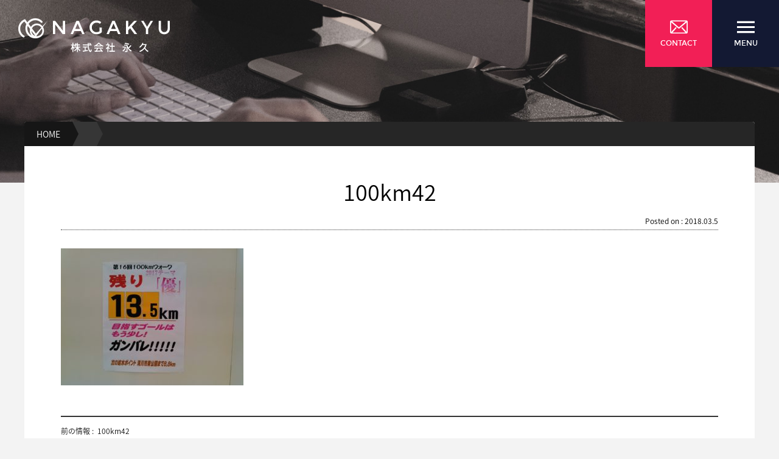

--- FILE ---
content_type: text/html; charset=UTF-8
request_url: https://ngq.co.jp/100km42/
body_size: 4490
content:
<!doctype html>
<html lang="ja">

<head>
	<meta charset="utf-8">
	<meta name="format-detection" content="telephone=no, email=no, address=no">
	<meta name="viewport" content="width=device-width, initial-scale=1.0, minimum-scale=1.0, maximum-scale=1.0,user-scalable=no">
	<title>100km42 &#8211; 住宅設備機器及び住宅設備資材の株式会社永久</title>
<link rel='stylesheet' id='contact-form-7-css'  href='https://ngq.co.jp/wp-content/plugins/contact-form-7/includes/css/styles.css?ver=4.7' type='text/css' media='all' />
<link rel='stylesheet' id='foobox-free-min-css'  href='https://ngq.co.jp/wp-content/plugins/foobox-image-lightbox/free/css/foobox.free.min.css?ver=1.2.27' type='text/css' media='all' />
<link rel='stylesheet' id='responsive-lightbox-swipebox-css'  href='https://ngq.co.jp/wp-content/plugins/responsive-lightbox/assets/swipebox/css/swipebox.min.css?ver=1.6.12' type='text/css' media='all' />
<link rel='stylesheet' id='nagakyu-style-css'  href='https://ngq.co.jp/wp-content/themes/nagakyu/style.css?ver=4.7.9' type='text/css' media='all' />
<link rel='stylesheet' id='nagakyu-style-res-css'  href='https://ngq.co.jp/wp-content/themes/nagakyu/res.css?ver=4.7.9' type='text/css' media='all' />
<link rel='stylesheet' id='page-transition-animsition-css'  href='https://ngq.co.jp/wp-content/plugins/page-transition/css/animsition.min.css?ver=1.3' type='text/css' media='all' />
<script type='text/javascript' src='https://ngq.co.jp/wp-includes/js/jquery/jquery.js?ver=1.12.4'></script>
<script type='text/javascript' src='https://ngq.co.jp/wp-includes/js/jquery/jquery-migrate.min.js?ver=1.4.1'></script>
<script type='text/javascript' src='https://ngq.co.jp/wp-content/plugins/responsive-lightbox/assets/swipebox/js/jquery.swipebox.min.js?ver=1.6.12'></script>
<script type='text/javascript'>
/* <![CDATA[ */
var rlArgs = {"script":"swipebox","selector":"lightbox","customEvents":"","activeGalleries":"1","animation":"1","hideCloseButtonOnMobile":"0","removeBarsOnMobile":"0","hideBars":"1","hideBarsDelay":"5000","videoMaxWidth":"1080","useSVG":"1","loopAtEnd":"0"};
/* ]]> */
</script>
<script type='text/javascript' src='https://ngq.co.jp/wp-content/plugins/responsive-lightbox/js/front.js?ver=1.6.12'></script>
<script type='text/javascript' src='https://ngq.co.jp/wp-content/plugins/page-transition/js/jquery.animsition.min.js?ver=1.3'></script>
<script type='text/javascript' src='https://ngq.co.jp/wp-content/themes/nagakyu/js/jquery.easing.min.js?ver=4.7.9'></script>
<script type='text/javascript' src='https://ngq.co.jp/wp-content/themes/nagakyu/js/jquery.fadethis.js?ver=4.7.9'></script>
<script type='text/javascript' src='https://ngq.co.jp/wp-content/themes/nagakyu/js/script.js?ver=4.7.9'></script>
<script type='text/javascript' src='https://ngq.co.jp/wp-content/plugins/foobox-image-lightbox/free/js/foobox.free.min.js?ver=1.2.27'></script>
<link rel="alternate" type="application/json+oembed" href="https://ngq.co.jp/wp-json/oembed/1.0/embed?url=https%3A%2F%2Fngq.co.jp%2F100km42%2F" />
<link rel="alternate" type="text/xml+oembed" href="https://ngq.co.jp/wp-json/oembed/1.0/embed?url=https%3A%2F%2Fngq.co.jp%2F100km42%2F&#038;format=xml" />
		<script type="text/javascript">
		jQuery( document ).ready( function($) {
			$('.animsition').animsition({
				inClass : 'fade-in',
				outClass : 'fade-out',
				inDuration : 400,
				outDuration : 400,
				loading : true,
				touchSupport: false,
				linkElement: '.animsition-link, a[href]:not([target="_blank"]):not([href^="https://ngq.co.jp/100km42/#"]):not([href^="#"]):not([href*="javascript"]):not([href*=".jpg"]):not([href*=".jpeg"]):not([href*=".gif"]):not([href*=".png"]):not([href*=".mov"]):not([href*=".swf"]):not([href*=".mp4"]):not([href*=".flv"]):not([href*=".avi"]):not([href*=".mp3"]):not([href^="mailto:"]):not([class="no-animation"])'
			});
		});
		</script>
				<style type="text/css">
						.animsition-loading:after {color: #b5b5b5}
				</style>
		</head>

<body class="attachment attachment-template-default single single-attachment postid-1440 attachmentid-1440 attachment-jpeg animsition">
	<div class="wrapper">
		<header>
			<h1><a href="https://ngq.co.jp"><img src="https://ngq.co.jp/wp-content/themes/nagakyu/images/global/logo.png" alt="住宅設備機器及び住宅設備資材の株式会社永久"></a></h1>
			<div class="nav-group">
				<div class="contact-button"><a href="https://ngq.co.jp/contact/"></a>
					<div class="icons"><img src="https://ngq.co.jp/wp-content/themes/nagakyu/images/global/envelope.svg" alt="envelope"><span>Contact</span>
					</div>					
				</div>
				<div class="nav-button">
					<div class="icons"><img src="https://ngq.co.jp/wp-content/themes/nagakyu/images/global/menu.svg" alt="menu"><span>Menu</span>
					</div>
				</div>
			</div>
		</header>
		<nav class="header-nav">
			<div class="close-button">
				<div class="icons"><img src="https://ngq.co.jp/wp-content/themes/nagakyu/images/global/close.svg" alt="toggle button"><span>Close</span>
				</div>
			</div>
			<div class="menu-header-menu-container"><ul id="menu-header-menu" class="menu"><li id="menu-item-55" class="menu-item menu-item-type-custom menu-item-object-custom menu-item-home menu-item-55"><a href="https://ngq.co.jp/">トップページ</a></li>
<li id="menu-item-964" class="menu-item menu-item-type-post_type menu-item-object-page menu-item-964"><a href="https://ngq.co.jp/service/promotion/">業務内容</a></li>
<li id="menu-item-58" class="menu-item menu-item-type-post_type menu-item-object-page menu-item-58"><a href="https://ngq.co.jp/company/">会社情報</a></li>
<li id="menu-item-63" class="menu-item menu-item-type-taxonomy menu-item-object-category menu-item-63"><a href="https://ngq.co.jp/category/news/">新着情報</a></li>
<li id="menu-item-59" class="menu-item menu-item-type-post_type menu-item-object-page menu-item-59"><a href="https://ngq.co.jp/products/">取扱商品一覧</a></li>
<li id="menu-item-62" class="menu-item menu-item-type-post_type menu-item-object-page menu-item-62"><a href="https://ngq.co.jp/environmental-initiatives-suggest-an-edit/">環境への取り組み</a></li>
<li id="menu-item-2341" class="menu-item menu-item-type-custom menu-item-object-custom menu-item-2341"><a target="_blank" href="https://recruit.ngq.co.jp/">採用情報</a></li>
<li id="menu-item-57" class="menu-item menu-item-type-post_type menu-item-object-page menu-item-57"><a href="https://ngq.co.jp/privacy-policy/">プライバシーポリシー</a></li>
<li id="menu-item-56" class="menu-item menu-item-type-post_type menu-item-object-page menu-item-56"><a href="https://ngq.co.jp/contact/">お問い合わせ</a></li>
</ul></div>		</nav>
		<div class="page-header single-page">
			<div class="page-title">
				<div class="page-title-holder">
					<h2>
											</h2>

				</div>
			</div>
			<div data-parallax="scroll" data-image-src="" class="parallax-window page-header-image hasholder">
				<img src="https://ngq.co.jp/wp-content/themes/nagakyu/images/category/singlebg.jpg" alt="nakakyu" class="imgholder">
			</div>
		</div>
<div id="primary" class="content-area">
	<div class="position">
		<div class="static"><a href="https://ngq.co.jp">HOME</a>
		</div>
		<div class="static2"><a href=""></a>
		</div>
		<div class="current-item">
			100km42		</div>
	</div>
	<div id="main" class="site-main" role="main">
				<div id="post-1440" class="post-1440 attachment type-attachment status-inherit hentry">
			<div class="entry-content">
			<div class="single-title">100km42<div class="posts_time">
							Posted on : 2018.03.5						</div></div>
				<p class="attachment"><a href='https://ngq.co.jp/wp-content/uploads/2018/03/100km42.jpg' data-rel="lightbox-gallery-jmvj" title=""><img width="300" height="225" src="https://ngq.co.jp/wp-content/uploads/2018/03/100km42-300x225.jpg" class="attachment-medium size-medium" alt="" srcset="https://ngq.co.jp/wp-content/uploads/2018/03/100km42-300x225.jpg 300w, https://ngq.co.jp/wp-content/uploads/2018/03/100km42-768x576.jpg 768w, https://ngq.co.jp/wp-content/uploads/2018/03/100km42-1024x768.jpg 1024w" sizes="(max-width: 300px) 100vw, 300px" /></a></p>

	<nav class="navigation post-navigation" role="navigation">
		<h2 class="screen-reader-text">投稿ナビゲーション</h2>
		<div class="nav-links"><div class="nav-previous"><a href="https://ngq.co.jp/100km42/" rel="prev"><span class="meta-nav" aria-hidden="true">前の情報&nbsp;:&nbsp;</span> <span class="post-title">100km42</span></a></div></div>
	</nav>				
				
				
			</div>
			<!-- .entry-content -->
		</div>
		<!-- #post-## -->
		
	</div>
	<!-- .site-main -->
</div> <!-- .content-area -->
<footer>
	<div class="footer-menu">
		<nav>
			<ul>
				<li><a href="https://ngq.co.jp/privacy-policy/">プライバシーポリシー</a>
				</li>
				<li><a href="https://ngq.co.jp/environmental-initiatives-suggest-an-edit/">環境への取り組み</a>
				</li>
				<li><a href="https://ngq.co.jp/contact/">お問い合わせ</a>
				</li>
			</ul>
			<div class="page-top">page top</div>
		</nav>
	</div>
	<div class="footer-content">
		<div class="footer-contact">
			<div class="brand"><img src="https://ngq.co.jp/wp-content/themes/nagakyu/images/global/logo.png" alt="nagakyu">
			</div>
			<dl><dt>■本社（川口営業センター）</dt>
				<dd>
					<div class="brand-info">〒332-0034 埼玉県川口市並木1丁目1番32号
					</div>
					<div class="brand-info"> TEL.048-251-5757 FAX.048-258-0635</div>
				</dd>
			</dl>
			<dl><dt>■熊谷営業所</dt>
				<dd>
					<div class="brand-info">〒360-0015 埼玉県熊谷市肥塚927番1号
					</div>
					<div class="brand-info">TEL.048-527-1020 FAX.048-522-6252</div>
				</dd>
			</dl>
		</div>
		<div class="footer-links">
			<div class="menu-footer-menu-container"><ul id="menu-footer-menu" class="menu"><li id="menu-item-67" class="menu-item menu-item-type-post_type menu-item-object-page menu-item-has-children menu-item-67"><a href="https://ngq.co.jp/company/">会社情報</a>
<ul class="sub-menu">
	<li id="menu-item-2073" class="menu-item menu-item-type-post_type menu-item-object-page menu-item-2073"><a href="https://ngq.co.jp/company/greeting/">代表からのメッセージ</a></li>
	<li id="menu-item-2074" class="menu-item menu-item-type-post_type menu-item-object-page menu-item-2074"><a href="https://ngq.co.jp/company/about/">会社概要</a></li>
	<li id="menu-item-70" class="menu-item menu-item-type-post_type menu-item-object-page menu-item-70"><a href="https://ngq.co.jp/company/history/">会社沿革</a></li>
</ul>
</li>
<li id="menu-item-80" class="menu-item menu-item-type-taxonomy menu-item-object-category menu-item-has-children menu-item-80"><a href="https://ngq.co.jp/category/news/">新着情報</a>
<ul class="sub-menu">
	<li id="menu-item-77" class="menu-item menu-item-type-taxonomy menu-item-object-category menu-item-77"><a href="https://ngq.co.jp/category/news/event/">イベント</a></li>
	<li id="menu-item-78" class="menu-item menu-item-type-taxonomy menu-item-object-category menu-item-78"><a href="https://ngq.co.jp/category/news/press/">お知らせ</a></li>
	<li id="menu-item-79" class="menu-item menu-item-type-taxonomy menu-item-object-category menu-item-79"><a href="https://ngq.co.jp/category/news/seminar/">セミナー</a></li>
</ul>
</li>
<li id="menu-item-2333" class="menu-item menu-item-type-custom menu-item-object-custom menu-item-2333"><a target="_blank" href="https://recruit.ngq.co.jp/">採用情報</a></li>
<li id="menu-item-965" class="menu-item menu-item-type-post_type menu-item-object-page menu-item-has-children menu-item-965"><a href="https://ngq.co.jp/service/promotion/">業務内容</a>
<ul class="sub-menu">
	<li id="menu-item-75" class="menu-item menu-item-type-post_type menu-item-object-page menu-item-75"><a href="https://ngq.co.jp/service/housing-equipment/">住宅設備機器</a></li>
	<li id="menu-item-74" class="menu-item menu-item-type-post_type menu-item-object-page menu-item-74"><a href="https://ngq.co.jp/service/interior-decoration-materials/">内装材・インテリア</a></li>
	<li id="menu-item-889" class="menu-item menu-item-type-post_type menu-item-object-page menu-item-889"><a href="https://ngq.co.jp/service/materials-appearance/">外装材・エクステリア</a></li>
	<li id="menu-item-890" class="menu-item menu-item-type-post_type menu-item-object-page menu-item-890"><a href="https://ngq.co.jp/service/construction-for-pipe-material/">建設用管材・設備資材</a></li>
</ul>
</li>
<li id="menu-item-76" class="menu-item menu-item-type-post_type menu-item-object-page menu-item-76"><a href="https://ngq.co.jp/environmental-initiatives-suggest-an-edit/">環境への取り組み</a></li>
<li id="menu-item-71" class="menu-item menu-item-type-post_type menu-item-object-page menu-item-71"><a href="https://ngq.co.jp/products/">取扱商品一覧</a></li>
<li id="menu-item-66" class="menu-item menu-item-type-post_type menu-item-object-page menu-item-66"><a href="https://ngq.co.jp/privacy-policy/">プライバシーポリシー</a></li>
<li id="menu-item-65" class="menu-item menu-item-type-post_type menu-item-object-page menu-item-65"><a href="https://ngq.co.jp/contact/">お問い合わせ</a></li>
<li id="menu-item-64" class="menu-item menu-item-type-custom menu-item-object-custom menu-item-home menu-item-64"><a href="https://ngq.co.jp/">トップページ</a></li>
</ul></div>		</div>
	</div>
	<div class="copyright">
		<nobr>Copyright &copy;
			2017 - 2026		</nobr><wbr>
		<nobr> 株式会社 永久 NAGAKYU Co.,Ltd</nobr><wbr>
		<nobr> All rights reserved.</nobr>
	</div>
</footer>
</div>
		<script type="text/javascript">
		jQuery( 'body' ).wrapInner( '<div class="animsition"></div>' ).removeClass( 'animsition' );
		</script>
		<script type='text/javascript' src='https://ngq.co.jp/wp-content/plugins/contact-form-7/includes/js/jquery.form.min.js?ver=3.51.0-2014.06.20'></script>
<script type='text/javascript'>
/* <![CDATA[ */
var _wpcf7 = {"recaptcha":{"messages":{"empty":"\u3042\u306a\u305f\u304c\u30ed\u30dc\u30c3\u30c8\u3067\u306f\u306a\u3044\u3053\u3068\u3092\u8a3c\u660e\u3057\u3066\u304f\u3060\u3055\u3044\u3002"}}};
/* ]]> */
</script>
<script type='text/javascript' src='https://ngq.co.jp/wp-content/plugins/contact-form-7/includes/js/scripts.js?ver=4.7'></script>
<script type='text/javascript' src='https://ngq.co.jp/wp-content/themes/nagakyu/js/parallax.min.js?ver=1.0'></script>
<script type='text/javascript' src='https://ngq.co.jp/wp-content/themes/nagakyu/js/typed.js?ver=1.0'></script>
<script type='text/javascript' src='https://ngq.co.jp/wp-includes/js/wp-embed.min.js?ver=4.7.9'></script>
<script type="text/foobox">/* Run FooBox FREE (v1.2.27) */
(function( FOOBOX, $, undefined ) {
  FOOBOX.o = {wordpress: { enabled: true }, countMessage:'image %index of %total', excludes:'.fbx-link,.nofoobox,.nolightbox,a[href*="pinterest.com/pin/create/button/"]', affiliate : { enabled: false }};
  FOOBOX.init = function() {
    $(".fbx-link").removeClass("fbx-link");
    $(".foogallery-container.foogallery-lightbox-foobox, .foogallery-container.foogallery-lightbox-foobox-free, .gallery, .wp-caption, a:has(img[class*=wp-image-]), .foobox").foobox(FOOBOX.o);
  };
}( window.FOOBOX = window.FOOBOX || {}, FooBox.$ ));

FooBox.ready(function() {

  jQuery("body").append("<span style=\"font-family:'foobox'; color:transparent; position:absolute; top:-1000em;\">f</span>");
  FOOBOX.init();

});
</script>				<script type="text/javascript">
					if (window.addEventListener){
						window.addEventListener("DOMContentLoaded", function() {
							var arr = document.querySelectorAll("script[type='text/foobox']");
							for (var x = 0; x < arr.length; x++) {
								var script = document.createElement("script");
								script.type = "text/javascript";
								script.innerHTML = arr[x].innerHTML;
								arr[x].parentNode.replaceChild(script, arr[x]);
							}
						});
					} else {
						console.log("FooBox does not support the current browser.");
					}
				</script>
				</body>
</html>

--- FILE ---
content_type: text/css
request_url: https://ngq.co.jp/wp-content/themes/nagakyu/style.css?ver=4.7.9
body_size: 12579
content:
@charset "utf-8";
/*
Theme Name: Nagakyu
Author: Design studio Xsight 
Author URI: http://xsight.jp
Version: 1.0
*/
@import 'css/reset.css';
/*
* Noto Sans Japanese (japanese) http://www.google.com/fonts/earlyaccess
 */
@font-face {
  font-family: 'Noto Sans Japanese';
  font-style: normal;
  font-weight: 100;
  src: url(//fonts.gstatic.com/ea/notosansjapanese/v6/NotoSansJP-Thin.woff2) format('woff2'),
       url(//fonts.gstatic.com/ea/notosansjapanese/v6/NotoSansJP-Thin.woff) format('woff'),
       url(//fonts.gstatic.com/ea/notosansjapanese/v6/NotoSansJP-Thin.otf) format('opentype');
}
@font-face {
  font-family: 'Noto Sans Japanese';
  font-style: normal;
  font-weight: 200;
  src: url(//fonts.gstatic.com/ea/notosansjapanese/v6/NotoSansJP-Light.woff2) format('woff2'),
       url(//fonts.gstatic.com/ea/notosansjapanese/v6/NotoSansJP-Light.woff) format('woff'),
       url(//fonts.gstatic.com/ea/notosansjapanese/v6/NotoSansJP-Light.otf) format('opentype');
}
@font-face {
   font-family: 'Noto Sans Japanese';
   font-style: normal;
   font-weight: 300;
   src: url(//fonts.gstatic.com/ea/notosansjapanese/v6/NotoSansJP-DemiLight.woff2) format('woff2'),
        url(//fonts.gstatic.com/ea/notosansjapanese/v6/NotoSansJP-DemiLight.woff) format('woff'),
        url(//fonts.gstatic.com/ea/notosansjapanese/v6/NotoSansJP-DemiLight.otf) format('opentype');
}
@font-face {
	font-family: 'montserratregular';
	src: url('fonts/montserrat-webfont.woff2') format('woff2'), url('fonts/montserrat-webfont.woff') format('woff');
	font-weight: normal;
	font-style: normal;
}
@font-face {
	font-family: 'montserratbold';
	src: url('fonts/montserrat-bold-webfont.woff2') format('woff2'), url('fonts/montserrat-bold-webfont.woff') format('woff');
	font-weight: normal;
	font-style: normal;
}
@font-face {
	font-family: 'Noto Sans Japanese';
	font-style: normal;
	font-weight: normal;
	src: url('fonts/NotoSansJP-Regular.woff2') format('woff2'), url('fonts/NotoSansJP-Regular.woff') format('woff'), url('fonts/NotoSansJP-Regular.otf') format('opentype');
}
@font-face {
	font-family: 'Noto Sans Japanese';
	font-style: normal;
	font-weight: bold;
	src: url('fonts/NotoSansJP-Bold.woff2') format('woff2'), url('fonts/NotoSansJP-Bold.woff') format('woff'), url('fonts/NotoSansJP-Bold.otf') format('opentype');
}
@font-face {
	font-family: 'Noto Sans Japanese';
	font-style: normal;
	font-weight: 900;
	src: url('fonts/NotoSansJP-Black.woff2') format('woff2'), url('fonts/NotoSansJP-Black.woff') format('woff'), url('fonts/NotoSansJP-Black.otf') format('opentype');
}
.animsition-loading {
	font-family: 'montserratbold', "Hiragino Kaku Gothic Pro", Osaka, "ＭＳ Ｐゴシック", "MS PGothic", Sans-Serif;
	font-size: 14px;
	font-weight: normal;
	text-transform: uppercase;
	margin-top: -28px;
}
body {
	font-family: 'Noto Sans Japanese', "メイリオ", Meiryo, "ヒラギノ角ゴ Pro W3", "Hiragino Kaku Gothic Pro", Osaka, "ＭＳ Ｐゴシック", "MS PGothic", Sans-Serif;
	font-size: 14px;
	line-height: 2;
	font-weight:300;
}
body:not(.home) {
	background-color: #f3f3f3;
}
::selection {
	color: #ffffff;
	background: rgba(100,100,100,.5);
}
::-moz-selection {
 color:#ffffff;
 background:rgba(100,100,100,.5);
}
a, a:link, a:visited {
	color: #222222;
	-webkit-transition: opacity 0.6s;
	-moz-transition: opacity 0.6s;
	-ms-transition: opacity 0.6s;
	-o-transition: opacity 0.6s;
	transition: opacity 0.6s;
}
.wrapper {
	max-width: 1920px;
	height: auto;
	position: relative;
	margin: auto;
}
header {
	position: fixed;
	top: 0;
	left: 0;
	right: 0;
	z-index: 50;
	height: 60px;
}
header h1 {
	position: absolute;
	top: 30px;
	left: 30px;
	display: block;
	-webkit-transition: 0.6s;
	-moz-transition: 0.6s;
	-o-transition: 0.6s;
	-ms-transition: 0.6s;
	transition: 0.6s;
}
header div.nav-group {
	right: 0;
	top: 0;
	position: absolute;
	width: auto;
	height: auto;
	overflow: hidden;
}
header div.nav-group>div, .close-button {
	width: 110px;
	height: 110px;
	float: left;
	cursor: pointer;
	padding-top: 30px;
	-webkit-transition: 0.6s;
	-moz-transition: 0.6s;
	-o-transition: 0.6s;
	-ms-transition: 0.6s;
	transition: 0.6s;
}
.close-button {
	overflow: hidden;
	cursor: pointer;
	position: absolute;
	right: 0;
	top: 0;
	z-index: 201;
}
.contact-button {
	position: relative;
}
.contact-button a, .contact-button a:link, .contact-button a:visited {
	display: block;
	position: absolute;
	top: 0;
	left: 0;
	right: 0;
	bottom: 0;
}
.close-button:hover {
	background-color: rgba(255,255,255,.2);
}
table td.head {
	min-width: 140px !important;
}
header div.nav-group .icons, header div.nav-group span, .close-button .icons {
	width: 100%;
	display: block;
	font-family: 'montserratregular', Sans-Serif;
	font-size: 12px;
	text-transform: uppercase;
	color: white;
	text-align: center;
	-webkit-transition: 0.6s;
	-moz-transition: 0.6s;
	-o-transition: 0.6s;
	-ms-transition: 0.6s;
	transition: 0.6s;
	opacity: 1;
}
header div.nav-group .icons img, .close-button img {
	width: 29px;
	height: auto;
	margin: auto;
}
header div.nav-group>div:first-child {
	background-color: #f21f56;
}
header div.nav-group>div:hover:first-child {
	background-color: rgba(242, 31, 86, 0.55);
}
header div.nav-group>div {
	background-color: #131933;
}
header div.nav-group>div:hover {
	background-color: rgba(100, 100, 100, 0.55);
}
header h1 img {
	-webkit-transition: 0.6s;
	-moz-transition: 0.6s;
	-o-transition: 0.6s;
	-ms-transition: 0.6s;
	transition: 0.6s;
	width: 249px;
}
header h1:hover img {
	-webkit-transform: translateY(-3px);
	-moz-transform: translateY(-3px);
	-ms-transform: translateY(-3px);
	-o-transform: translateY(-3px);
	transform: translateY(-3px);
}
header h1 a, header h1 a:link, header h1 a:visited {
	display: block;
}
header h1, header>div {
	z-index: 2;
}
header:after {
	content: "";
	width: 100%;
	height: 100%;
	position: absolute;
	top: 0;
	left: 0;
	right: 0;
	bottom: 0;
	background-color: rgba(0,0,0,.9);
	z-index: 1;
	opacity: 0;
	-webkit-transition: 0.6s;
	-moz-transition: 0.6s;
	-o-transition: 0.6s;
	-ms-transition: 0.6s;
	transition: 0.6s;
}
header.changh:after {
	opacity: 1
}
header.changh h1 {
	top: 15px;
	left: 15px;
}
header.changh h1 img {
	width: 140px;
}
header.changh div.nav-group>div {
	width: 60px;
	height: 60px;
}
header.changh div.nav-group span {
	opacity: 0;
}
header.changh div.nav-group > div {
	padding-top: 16px;
}
img {
	height: auto;
}
.section {
	width: 100%;
	position: relative;
	overflow: hidden;
	height: auto;
}
.section1 {
	height: 100vh;
	top: 0;
	left: 0;
	min-height: 540px;
	background-color: #111111;
}
.section1:before {
	content: "";
	width: 100%;
	height: 100%;
	position: absolute;
	background-color: '';
	z-index: 2;
	display: block;
}
.xslider {
	width: 100%;
	height: 100%;
	overflow: hidden;
	position: absolute;
	top: 0;
	left: 0;
	right: 0;
	bottom: 0;
	opacity: 0;
	transform-origin: center;
	transform: scale(1.4, 1.4);
	-webkit-transition: all 1.6s cubic-bezier(0.800, 0.000, 0.200, 1.000);
	-moz-transition: all 1.6s cubic-bezier(0.800, 0.000, 0.200, 1.000);
	-o-transition: all 1.6s cubic-bezier(0.800, 0.000, 0.200, 1.000);
	-ms-transition: all 1.6s cubic-bezier(0.800, 0.000, 0.200, 1.000);
	transition: all 1.6s cubic-bezier(0.800, 0.000, 0.200, 1.000);
	z-index: 1;
}
.xslider.do {
	opacity: 1;
	transform: scale(1, 1);
}
.xslide {
	width: 100%;
	height: 100%;
	top: 0;
	left: 0;
	float: left;
	position: absolute;
}
.xslide img {
	position: absolute;
	height: auto;
	left: 50%;
	max-width: 1000%;
	min-height: 100%;
	min-width: 100%;
	min-width: 100vw; /* vw prevents 1px gap on left that 100% has */
	width: auto;
	top: 50%;
	padding-bottom: 1px; /* Prevent header from extending beyond the footer */
	-ms-transform: translateX(-50%) translateY(-50%);
	-moz-transform: translateX(-50%) translateY(-50%);
	-webkit-transform: translateX(-50%) translateY(-50%);
	transform: translateX(-50%) translateY(-50%);
}
.xslide img {
	height: 100%;
	left: 0;
	-o-object-fit: cover;
	object-fit: cover;
	top: 0;
	-ms-transform: none;
	-moz-transform: none;
	-webkit-transform: none;
	transform: none;
	width: 100%;
}
.featured-info {
	width: 100%;
	height: 100%;
	top: 0;
	left: 0;
	position: absolute;
	right: 0;
	bottom: 0;
	display: table;
	z-index: 2;
}
.featured-wrapper {
	display: table-cell;
	vertical-align: middle;
	text-align: center;
	padding: 0 20px;
}
.featured-wrapper>* {
	display: inline-block;
	color: white;
}
.featured-info-des {
	width: 100%;
	font-size: 16px;
	margin-top: 20px;
	line-height: 1.8;
	opacity: 0;
	-webkit-transform: translateY(-15px);
	-moz-transform: translateY(-15px);
	-ms-transform: translateY(-15px);
	-o-transform: translateY(-15px);
	transform: translateY(-15px);
	-webkit-transition: 0.3s;
	-moz-transition: 0.3s;
	-ms-transition: 0.3s;
	-o-transition: 0.3s;
	transition: 0.3s;
}
.featured-info-des.do {
	-webkit-transform: translateY(0);
	-moz-transform: translateY(0);
	-ms-transform: translateY(0);
	-o-transform: translateY(0);
	transform: translateY(0);
	opacity: 1;
}
.featured-text {
	width: 80%;
	max-width: 1152px;
	position: relative;
	height: auto;
}
svg#featured-text {
	width: 100%;
	display: block;
	height: auto;
	overflow: hidden;
}
.featured-text:after {
	width: 0;
	height: 1px;
	content: "";
	display: block;
	background-color: #fff;
	position: absolute;
	right: 0;
	bottom: 0;
	-webkit-transition: 0.3s;
	-moz-transition: 0.3s;
	-ms-transition: 0.3s;
	-o-transition: 0.3s;
	transition: 0.3s;
}
.main-text {
	height: auto;
	position: relative;
}
.main-text:before {
	width: 1px;
	height: 0;
	content: "";
	display: block;
	background-color: #fff;
	position: absolute;
	bottom: 0;
	left: 0;
	-webkit-transition: 0.15s;
	-moz-transition: 0.15s;
	-ms-transition: 0.15s;
	-o-transition: 0.15s;
	transition: 0.15s;
}
.main-text:after {
	width: 1px;
	height: 0;
	content: "";
	display: block;
	background-color: #fff;
	position: absolute;
	top: 0;
	right: 0;
	-webkit-transition: 0.15s;
	-moz-transition: 0.15s;
	-ms-transition: 0.15s;
	-o-transition: 0.15s;
	transition: 0.15s;
}
.f-header-g {
	position: absolute;
	width: 100%;
	top: 0;
	left: 0;
}
.f-header-g>div {
	width: 40%;
	float: left;
	min-height: 1px;
	position: relative;
}
.f-h-s {
	overflow: hidden;
	width: 30% !important;
}
.f-h-s:after {
	width: 100%;
	height: 1px;
	content: "";
	display: block;
	background-color: #fff;
	left: -100%;
	position: relative;
	-webkit-transition: 0.15s;
	-moz-transition: 0.15s;
	-ms-transition: 0.15s;
	-o-transition: 0.15s;
	transition: 0.15s;
}
.f-h-s:last-child {
	float: right;
}
.f-h-t {
	padding: 0 20px;
	-webkit-transform: translateY(-15px);
	-moz-transform: translateY(-15px);
	-ms-transform: translateY(-15px);
	-o-transform: translateY(-15px);
	transform: translateY(-15px);
	-webkit-transition: 0.3s;
	-moz-transition: 0.3s;
	-ms-transition: 0.3s;
	-o-transition: 0.3s;
	transition: 0.3s;
	opacity: 0;
}
.f-h-t>svg {
	display: block;
	-webkit-transform: translateY(-50%);
	-moz-transform: translateY(-50%);
	-ms-transform: translateY(-50%);
	-o-transform: translateY(-50%);
	transform: translateY(-50%);
}
.f-h-t.down {
	-webkit-transform: translateY(0);
	-moz-transform: translateY(0);
	-ms-transform: translateY(0);
	-o-transform: translateY(0);
	transform: translateY(0);
	opacity: 1;
}
.f-h-s.do:after {
	left: 0;
}
.main-text.do:after {
	height: 100%;
}
.main-text.do2:before {
	height: 100%;
}
.featured-text.do:after {
	width: 100%;
}
.main-text>svg g#g2 .st0 {
	transform-origin: center;
	opacity: 0;
}
@-webkit-keyframes showt {
0% {
transform:translateX(-10px);
opacity:0
}
20% {
transform:translateX(0);
}
40% {
opacity:1
}
100% {
opacity:1;
}
}
@-moz-keyframes showt {
0% {
transform:translateX(-10px);
opacity:0
}
20% {
transform:translateX(0);
}
40% {
opacity:1
}
100% {
opacity:1;
}
}
@-o-keyframes showt {
0% {
transform:translateX(-10px);
opacity:0
}
20% {
transform:translateX(0);
}
40% {
opacity:1
}
100% {
opacity:1;
}
}
@keyframes showt {
0% {
transform:translateX(-10px);
opacity:0
}
20% {
transform:translateX(0);
}
40% {
opacity:1
}
100% {
opacity:1;
}
}
.main-text>svg.do g#g2 .st0:first-child {
	-webkit-animation: showt 0.5s ease-in forwards 0s;
	-moz-animation: showt 0.5s ease-in forwards 0s;
	-o-animation: showt 0.5s ease-in forwards 0s;
	animation: showt 0.5s ease-in forwards 0s;
}
.main-text>svg.do g#g2 .st0:nth-child(2) {
	-webkit-animation: showt 0.5s ease-in forwards 0.05s;
	-moz-animation: showt 0.5s ease-in forwards 0.05s;
	-o-animation: showt 0.5s ease-in forwards 0.05s;
	animation: showt 0.5s ease-in forwards 0.05s;
}
.main-text>svg.do g#g2 .st0:nth-child(3) {
	-webkit-animation: showt 0.5s ease-in forwards 0.1s;
	-moz-animation: showt 0.5s ease-in forwards 0.1s;
	-o-animation: showt 0.5s ease-in forwards 0.1s;
	animation: showt 0.5s ease-in forwards 0.1s;
}
.main-text>svg.do g#g2 .st0:nth-child(4) {
	-webkit-animation: showt 0.5s ease-in forwards 0.15s;
	-moz-animation: showt 0.5s ease-in forwards 0.15s;
	-o-animation: showt 0.5s ease-in forwards 0.15s;
	animation: showt 0.5s ease-in forwards 0.15s;
}
.main-text>svg.do g#g2 .st0:nth-child(5) {
	-webkit-animation: showt 0.5s ease-in forwards 0.2s;
	-moz-animation: showt 0.5s ease-in forwards 0.2s;
	-o-animation: showt 0.5s ease-in forwards 0.2s;
	animation: showt 0.5s ease-in forwards 0.2s;
}
.main-text>svg.do g#g2 .st0:nth-child(6) {
	-webkit-animation: showt 0.5s ease-in forwards 0.25s;
	-moz-animation: showt 0.5s ease-in forwards 0.25s;
	-o-animation: showt 0.5s ease-in forwards 0.25s;
	animation: showt 0.5s ease-in forwards 0.25s;
}
.main-text>svg.do g#g2 .st0:nth-child(7) {
	-webkit-animation: showt 0.5s ease-in forwards 0.3s;
	-moz-animation: showt 0.5s ease-in forwards 0.3s;
	-o-animation: showt 0.5s ease-in forwards 0.3s;
	animation: showt 0.5s ease-in forwards 0.3s;
}
.main-text>svg.do g#g2 .st0:nth-child(8) {
	-webkit-animation: showt 0.5s ease-in forwards 0.35s;
	-moz-animation: showt 0.5s ease-in forwards 0.35s;
	-o-animation: showt 0.5s ease-in forwards 0.35s;
	animation: showt 0.5s ease-in forwards 0.35s;
}
.main-text>svg.do g#g2 .st0:nth-child(9) {
	-webkit-animation: showt 0.5s ease-in forwards 0.4s;
	-moz-animation: showt 0.5s ease-in forwards 0.4s;
	-o-animation: showt 0.5s ease-in forwards 0.4s;
	animation: showt 0.5s ease-in forwards 0.4s;
}
.main-text>svg.do g#g2 .st0:nth-child(10) {
	-webkit-animation: showt 0.5s ease-in forwards 0.45s;
	-moz-animation: showt 0.5s ease-in forwards 0.45s;
	-o-animation: showt 0.5s ease-in forwards 0.45s;
	animation: showt 0.5s ease-in forwards 0.45s;
}
.main-text>svg.do g#g2 .st0:nth-child(11) {
	-webkit-animation: showt 0.5s ease-in forwards 0.5s;
	-moz-animation: showt 0.5s ease-in forwards 0.5s;
	-o-animation: showt 0.5s ease-in forwards 0.5s;
	animation: showt 0.5s ease-in forwards 0.5s;
}
.main-text>svg.do g#g2 .st0:nth-child(12) {
	-webkit-animation: showt 0.5s ease-in forwards 0.55s;
	-moz-animation: showt 0.5s ease-in forwards 0.55s;
	-o-animation: showt 0.5s ease-in forwards 0.55s;
	animation: showt 0.5s ease-in forwards 0.55s;
}
.main-text>svg.do g#g2 .st0:nth-child(13) {
	-webkit-animation: showt 0.5s ease-in forwards 0.6s;
	-moz-animation: showt 0.5s ease-in forwards 0.6s;
	-o-animation: showt 0.5s ease-in forwards 0.6s;
	animation: showt 0.5s ease-in forwards 0.6s;
}
@keyframes zoomo {
 0% {
 transform: scale(1);
}
 100% {
 transform: scale(1.1);
}
}
.zoomo img {
	animation: zoomo 12s linear forwards 0s;
}
#slideposition {
	height: 8px;
	position: absolute;
	bottom: 30px;
	left: 30px;
	z-index: 10;
}
#slideposition ul {
	overflow: hidden;
}
#slideposition ul li {
	float: left;
	width: 8px;
	height: 8px;
	margin-right: 8px;
	background-color: rgba(255,255,255,.2);
	cursor: pointer;
}
#slideposition ul li.active {
	background-color: rgba(255,255,255,1);
}
.scrolldown {
	position: absolute;
	bottom: 30px;
	width: 60px;
	height: auto;
	margin: auto;
	left: 50%;
	margin-left: -30px;
	z-index: 3;
	color: white;
	font-family: 'montserratregular', Sans-Serif;
	text-transform: uppercase;
	text-align: center;
	font-size: 12px;
}
.mouse {
	width: 24px;
	height: 41px;
	border: 2px solid #FFFFFF;
	border-radius: 12px;
	margin: auto;
	cursor: pointer;
	display: block;
	margin-bottom: 8px;
	-webkit-transition: 0.3s;
	-o-transition: 0.3s;
	-ms-transition: 0.3s;
	-moz-transition: 0.3s;
	transition: 0.3s;
}
.mouse:hover {
	-webkit-transform: translateY(5px);
	-moz-transform: translateY(5px);
	-o-transform: translateY(5px);
	-ms-transform: translateY(5px);
	transform: translateY(5px);
}
@-webkit-keyframes shine {
 0% {
 background-color: white;
}
 50% {
 background-color: #ff304d;
}
100% {
background-color: white;
}
}
@keyframes shine {
 0% {
 background-color: white;
}
 50% {
 background-color: #ff304d;
}
100% {
background-color: white;
}
}
.mouse:before {
	content: "";
	width: 4px;
	height: 10px;
	border-radius: 2px;
	display: block;
	background-color: white;
	margin: 7px auto 0;
	-webkit-animation: shine 1.5s linear infinite 0s;
	animation: shine 1.5s linear infinite 0s;
}
a.quicklink-item, a.quicklink-item:link, a.quicklink-item:visited {
	width: 33.33333333%;
	float: left;
	overflow: hidden;
	padding: 0 15px;
	display: table;
	height: 276px;
	position: relative;
	color: white;
}
a.quicklink-item:hover {
	text-decoration: none;
}
.quicklink-item:before {
	position: absolute;
	z-index: 2;
	content: "";
	display: block;
	top: 0;
	left: 0;
	right: 0;
	bottom: 0;
	background-color: rgba(0,0,0,.4);
}
.quicklink-item:after {
	position: absolute;
	z-index: 3;
	content: "";
	display: block;
	bottom: 0;
	left: 0;
	right: 0;
	width: 100%;
	height: 50%;
	background: -moz-linear-gradient(180deg, rgba(0,0,0,0), rgba(0,0,0,1));
	background: -webkit-linear-gradient(180deg, rgba(0,0,0,0), rgba(0,0,0,1));
	background: -o-linear-gradient(180deg, rgba(0,0,0,0), rgba(0,0,0,1));
	background: linear-gradient(180deg, rgba(0,0,0,0), rgba(0,0,0,1));
	-webkit-transition: 0.6s;
	-moz-transition: 0.6s;
	-o-transition: 0.6s;
	transition: 0.6s;
}
.quicklink-item:hover:after {
	height: 120%;
}
.borderline {
	position: absolute;
	top: 0;
	left: 0;
	right: 0;
	bottom: 0;
	-webkit-transition: 0.4s;
	-moz-transition: 0.4s;
	-o-transition: 0.4s;
	transition: 0.4s;
	z-index: 5;
	opacity: 0;
	border: 1px solid #ffffff;
}
.borderline:after {
	width: 0;
	height: 0;
	right: 0;
	border-left: 7px solid transparent;
	border-top: 7px solid white;
	border-right: 7px solid transparent;
	border-bottom: 7px solid transparent;
	content: "";
	display: block;
	position: absolute;
	transform: rotate(-45deg);
	bottom: 0;
}
.quicklink-item:hover .borderline {
	top: 15px;
	left: 15px;
	right: 15px;
	bottom: 15px;
	opacity: 1;
}
.sitems-wrapper {
	display: table-cell;
	vertical-align: middle;
	text-align: center;
	position: relative;
	z-index: 6;
}
.sitems-wrapper h2 {
	font-family: 'montserratbold', Arial, Sans-Serif;
	font-weight: 800;
	font-size: 28px;
	text-align: center;
	display: inline-block;
	width: 100%;
	text-transform: uppercase;
	line-height: 1.3;
	letter-spacing: 0.15em;
}
.sitems-wrapper h3 {
	width: 100%;
	font-size: 16px;
	font-weight: 800;
	text-align: center;
	display: inline-block;
	margin-top: 10px;
	line-height: 1.3;
	letter-spacing: 0.2em;
}
a.quicklink-item .sitems-wrapper h3 {
	color: #7babc7;
}
.sitems-wrapper h3:after {
	content: "";
	width: 30px;
	height: 3px;
	display: block;
	margin: 18px auto 20px;
	background-color: #fff;
}
.sitems-wrapper des {
	font-size: 14px;
	text-align: center;
	max-width: 400px;
	display: inline-block;
	line-height: 1.5;
}
.imgholder {
	display: none;
}
.hasholder, .hasholder2 {
	background-position: center center;
	background-repeat: no-repeat;
	background-size: cover;
}
.section3, .section4, .section5 {
	background: #f4f4f4;
	padding: 70px 20px;
	color: #111111;
	text-align: center;
}
.section4 {
	padding: 70px 20px;
	color: white;
	text-align: center;
}
.section5 {
	background-color: #f3f3f3;
	background-image: none;
}
.concept h2, .service h2, .news h2 {
	font-family: 'montserratbold', Arial, Sans-Serif;
	font-weight: 800;
	font-size: 36px;
	width: 100%;
	text-transform: uppercase;
	line-height: 1.3;
	letter-spacing: 0.05em;
	margin-bottom: 0.3em;
}
.news h2, .news h3 {
	color: #111111;
}
.concept h2 span, .service h2 span, .news h2 span {
	color: #7babc7;
}
.concept h3, .service h3, .news h3 {
	font-size: 16px;
	font-weight: normal;
	margin: 0.3em auto 0.5em;
}
.concept h3:after, .service h3:after, .news h3:after {
	content: "";
	width: 30px;
	height: 3px;
	display: block;
	margin: 18px auto 35px;
	background-color: #111111;
}
.service h3:after {
	background-color: #ffffff;
}
.concept h4 {
	font-size: 36px;
	margin: 0.4em auto;
}
.concept .concept-info, .service .concept-info {
	font-size: 14px;
	line-height: 2;
}
.concept>*, .service h2, .service h3, .service h4, .service .concept-info {
	max-width: 800px;
	margin: auto;
	position: relative;
	z-index: 3;
}
.concept .concept-info p {
	margin-bottom: 1.4em;
}
.concept .concept-info p:last-child {
	margin-bottom: 0;
}
.concept a, .concept a:link, .concept a:visited {
	padding: 12px 20px;
	line-height: 1.2;
	display: inline-block;
	border: 1px solid #111111;
	color: #111111;
	margin-top: 2em;
	background-color: transparent;
	-webkit-transition: 0.6s;
	transition: 0.6s;
	position: relative;
}
.concept a:hover {
	text-decoration: none;
	background-color: #111111;
	color: #ffffff;
}
.concept a:after {
	width: 0;
	height: 0;
	right: 0;
	border-left: 5px solid transparent;
	border-top: 5px solid #111111;
	border-right: 5px solid transparent;
	border-bottom: 5px solid transparent;
	content: "";
	display: block;
	position: absolute;
	transform: rotate(-45deg);
	bottom: 0;
}
.service:after {
	content: "";
	z-index: 2;
	position: absolute;
	width: 100%;
	height: auto;
	top: 0;
	left: 0;
	right: 0;
	bottom: 0;
	opacity: 0.5;
	background: url(images/index/servicemask.png) 0 0 repeat;
}
.service-items, .news-items {
	max-width: 1440px;
	margin: 60px auto 0;
	position: relative;
	padding-left: 20px;
	padding-right: 20px;
	z-index: 3;
}
.news-items {
	overflow: hidden;
}
.service-items ul, .news-items ul {
	margin-left: -60px;
}
.service-items li {
	float: left;
	padding-left: 60px;
	width: 25%;
	height: 400px;
	position: relative;
}
.service-items li a, .service-items li a:link, .service-items li a:visited {
	position: relative;
	z-index: 3;
	display: block;
	width: 100%;
	height: 100%;
	top: 0;
	left: 0;
	-webkit-transition: 0.6s;
	transition: 0.6s;
}
.service-items li a:hover {
	text-decoration: none;
	-webkit-transform: translateY(-5px);
	transform: translateY(-5px);
}
.service-items li a:hover:after {
	opacity: 0;
}
.service-items li a:after {
	content: "";
	z-index: 2;
	position: absolute;
	width: 100%;
	height: auto;
	top: 0;
	left: 0;
	right: 0;
	bottom: 0;
	background: url(images/index/servicemask.png) 0 0 repeat;
	opacity: 0.2;
	-webkit-transition: 0.6s;
	transition: 0.6s;
}
.title-group {
	position: absolute;
	z-index: 3;
	bottom: 0;
	left: 0;
	right: 0;
	background-color: rgba(255,255,255,.9);
	padding: 20px 8px;
}
.title-group:after {
	width: 0;
	height: 0;
	right: 0;
	border-left: 5px solid transparent;
	border-top: 5px solid #111111;
	border-right: 5px solid transparent;
	border-bottom: 5px solid transparent;
	content: "";
	display: block;
	position: absolute;
	transform: rotate(-45deg);
	bottom: 0;
}
.title-group h5 {
	font-size: 18px;
	font-weight: normal;
	line-height: 1.3;
	margin-bottom: 0.3em;
	margin-top: 0.4em;
}
.title-group h6 {
	font-size: 11px;
	line-height: 1.3;
	color: #7babc7;
	margin-bottom: 0.5em;
}
.news-items li {
	float: left;
	padding-left: 60px;
	width: 25%;
	height: auto;
	position: relative;
	overflow: hidden;
}
.news-items .post-thumbnail a, .news-items .post-thumbnail a:link, .news-items .post-thumbnail a:visited {
	width: 100%;
	height: 200px;
	display: block;
	position: relative;
}
.news-items .post-thumbnail a:after {
	content: "";
	z-index: 2;
	position: absolute;
	width: 100%;
	height: auto;
	top: 0;
	left: 0;
	right: 0;
	bottom: 0;
	background: url(images/index/servicemask.png) 0 0 repeat;
	opacity: 0.2;
	-webkit-transition: 0.6s;
	transition: 0.6s;
}
.news-items .post-thumbnail a:before {
	content: "";
	z-index: 4;
	position: absolute;
	width: 100%;
	height: auto;
	top: 0;
	left: 0;
	right: 0;
	bottom: 0;
	background: rgba(0,0,0,.5) url(images/index/link.svg) center center / 40px auto no-repeat;
	opacity: 0;
	-webkit-transition: 0.6s;
	transition: 0.6s;
}
.news-items .post-thumbnail a:hover:after {
	opacity: 0.4;
}
.news-items .post-thumbnail a:hover:before {
	opacity: 1;
}
.news-items .post-date {
	font-size: 11px;
	color: #111111;
}
.news-items .post-excerpt {
	min-height: 110px;
	background-color: #fff;
	padding: 13px 15px 10px;
	line-height: 1.4;
}
.post-excerpt a, .post-excerpt a:link, .post-excerpt a:visited {
	font-size: 14px;
	text-decoration: none;
	display: block;
	width: 100%;
	text-align: left;
	margin-top: 15px;
}
.post-excerpt a:hover {
	color: #7babc7;
	text-decoration: underline;
}
.post-cat {
	background-color: #999999;
	color: white;
	font-size: 11px;
	line-height: 1;
	padding: 2px 6px;
	margin-left: 12px;
	border-radius: 2px;
}
.post-excerpt {
	text-align: left;
	position: relative;
}
.post-excerpt span {
	display: inline-block;
	margin-top: 8px;
}
.cat-seminar {
	background-color: #f38549 !important
}
.cat-press {
	background-color: #111111 !important;
}
.cat-event {
	background-color: #36478d !important;
}
.post-excerpt a:after {
	width: 0;
	height: 0;
	right: 0;
	border-left: 5px solid transparent;
	border-top: 5px solid #111111;
	border-right: 5px solid transparent;
	border-bottom: 5px solid transparent;
	content: "";
	display: block;
	position: absolute;
	transform: rotate(-45deg);
	bottom: 0;
}
.news>a, .news>a:link, .news>a:visited {
	padding: 12px 20px;
	line-height: 1.2;
	display: inline-block;
	border: 1px solid #111111;
	color: #111111;
	margin-top: 50px;
	background-color: transparent;
	-webkit-transition: 0.6s;
	transition: 0.6s;
	position: relative;
}
.news>a:hover {
	text-decoration: none;
	background-color: #111111;
	color: white;
}
.news>a:after {
	width: 0;
	height: 0;
	right: 0;
	border-left: 5px solid transparent;
	border-top: 5px solid #111111;
	border-right: 5px solid transparent;
	border-bottom: 5px solid transparent;
	content: "";
	display: block;
	position: absolute;
	transform: rotate(-45deg);
	bottom: 0;
}
.footer-menu {
	background-color: #262626;
	overflow: hidden;
}
.footer-menu nav, .footer-content, .copyright {
	max-width: 1440px;
	margin: auto;
	padding: 0 20px;
}
.footer-menu ul {
	overflow: hidden;
	padding: 0 10px;
	border-left: 1px solid #444444;
	float: left;
}
.footer-menu li {
	float: left;
	border-right: 1px solid #444444;
}
.footer-menu li a, .footer-menu li a:link, .footer-menu li a:visited {
	display: inline-block;
	height: 34px;
	line-height: 34px;
	padding: 0 12px;
	color: white;
}
.footer-menu li a:before {
	content: "";
	width: 4px;
	height: 34px;
	float: left;
	display: inline-block;
	margin-right: 10px;
	background: url(images/global/nav-li-icon.png) center center no-repeat;
}

@media only screen and (-webkit-min-device-pixel-ratio: 1.5), only screen and (min-resolution: 1.5dppx), (min-resolution: 144dpi) {
.footer-menu li a:before {
	background: url(images/global/nav-li-icon-2x.png) center center no-repeat;
	;
}
}
.page-top {
	float: right;
	color: white;
	cursor: pointer;
	border-left: 1px solid #444444;
	border-right: 1px solid #444444;
	padding: 0 20px;
	font-family: 'montserratbold', Arial, Sans-Serif;
	font-size: 16px;
	text-transform: uppercase;
	line-height: 34px;
	-webkit-transition: 0.6s;
	transition: 0.6s;
}
.page-top:hover {
	background-color: #444444;
}
.page-top:after {
	content: "";
	width: 10px;
	height: 34px;
	float: right;
	margin-left: 10px;
	display: inline-block;
	background: url(images/global/arrow_up.svg) center center / 10px auto no-repeat;
}
footer {
	color: white;
	background-color: #0b0f1f;
	overflow: hidden;
	position: relative;
	z-index: 2;
}
footer a, footer a:link, footer a:visited {
	color: white;
}
footer a:hover {
	text-decoration: underline;
}
.footer-brand {
	width: 250px;
	height: auto;
	overflow: hidden;
}
.copyright {
	font-size: 12px;
	margin: 20px auto;
}
.footer-content {
	padding: 30px 20px 10px;
	width: 100%;
	overflow: hidden;
}
.footer-contact {
	width: 400px;
	float: left;
}
.footer-contact dl {
	margin: 30px auto;
}
.footer-contact dt {
	color: white;
	font-size: 14px;
	font-weight: bold;
}
.footer-contact dd {
	color: #666666;
	font-size: 12px;
}
.footer-links {
	width: calc(100% - 450px);
	float: right;
	max-width: 800px;
}
.footer-links .menu>li {
	float: left;
	width: 33.33%;
	overflow: hidden;
}
.footer-links .menu>li>a {
	overflow: hidden;
	font-weight: bold;
}
.footer-links .sub-menu {
	padding-left: 2.2em;
	list-style: disc;
	margin-bottom: 1em;
}
.footer-links .menu>li>a {
	position: relative;
	padding-left: 14px;
}
.footer-links .menu>li>a:before {
	content: "";
	top: 0;
	left: 0;
	width: 4px;
	height: 100%;
	position: absolute;
	float: left;
	display: inline-block;
	background: url(images/global/nav-li-icon.png) center center no-repeat;
}
.footer-links .sub-menu a {
	color: #999999;
}
.footer-links .sub-menu a:hover {
	color: white;
}
.brand-info a, .brand-info a:link, .brand-info a:visited {
	display: inline-block;
	margin-left: 5px;
	line-height: 1;
	background-color: #7babc7;
	color: #111111;
	padding: 2px 6px;
	border-radius: 2px;
	font-size: 11px;
	text-transform: uppercase;
}
.brand-info a:hover {
	text-decoration: none;
	background-color: white;
}
nav.header-nav, .search-content {
	width: 100%;
	height: 100%;
	height: 100vh;
	position: fixed;
	top: 0;
	left: 0;
	right: 0;
	bottom: 0;
	background-color: rgba(0,0,0,.95);
	z-index: 200;
	display: none;
}
.search-content {
	display: block;
}
.menu-header-menu-container, .searchlayer {
	width: 100%;
	height: 100%;
	display: table;
	position: absolute;
	;
	top: 0;
	left: 0;
	right: 0;
	bottom: 0;
}
.menu-header-menu-container .menu, .s_holder {
	display: table-cell;
	text-align: center;
	vertical-align: middle;
	padding: 0 20%;
}
.search_content {
	display: inline-block;
}
.menu-header-menu-container .menu li {
	width: 100%;
	max-width: 300px;
	display: inline-block;
	margin: 10px;
}
.menu-header-menu-container .menu li a, .menu-header-menu-container .menu li a:link, .menu-header-menu-container .menu li a:visited {
	height: 40px;
	line-height: 41px;
	font-size: 14px;
	font-weight: bold;
	display: block;
	color: #666666;
	-webkit-transition: 0.6s;
	-moz-transition: 0.6s;
	-ms-transition: 0.6s;
	-o-transition: 0.6s;
	transition: 0.6s;
	background-color: #222222;
}
.menu-header-menu-container .menu li a:hover {
	text-decoration: none;
	color: #111111;
	background-color: #ffffff;
}
.search_content {
	width: 100%;
	height: auto;
	text-align: center;
	padding: 0 20px;
}
.search_content h3 {
	font-size: 36px;
	text-align: center;
	margin-bottom: 10px;
	font-weight: 200;
	color: #666666;
}
.search_content h3+span {
	color: #666666;
}
.search_content .notice_text {
	display: block;
	margin-bottom: 20px;
}
.search_content label .screen-reader-text {
	display: none;
}
.search_content .search-form {
	margin: auto;
	width: 100%;
	max-width: 400px;
	position: relative;
}
.search_content .search-submit {
	width: 60px;
	height: 39px;
	background-color: #f21f56;
	border: 0;
	color: white;
	cursor: pointer;
	font-size: 14px;
	border-radius: 0 4px 4px 0;
	-webkit-transition: 0.3s;
	-moz-transition: 0.3s;
	-o-transition: 0.3s;
	transition: 0.3s;
	position: absolute;
	right: 0;
	top: 0;
	line-height: 38px;
}
.search_content .search-submit:hover {
	background-color: #333333;
}
.search_content label {
	width: -moz-calc(100% - 60px);
	width: -webkit-calc(100% - 60px);
	width: calc(100% - 60px);
	left: 0;
	top: 0;
	position: absolute;
	border-radius: 4px 0 0 4px;
	height: 39px;
	overflow: hidden;
}
.search_content label input {
	width: 100%;
	left: 0;
	top: 0;
	position: absolute;
	border: 0;
	height: 39px;
	padding: 4px 10px;
	-webkit-transition: 0.3s;
	-moz-transition: 0.3s;
	-o-transition: 0.3s;
	transition: 0.3s;
	font-size: 16px;
}
.search_content label input:focus {
	background-color: #333333;
	color: white;
}
.input_area {
	overflow: hidden;
	width: 100%;
	height: 39px;
}
.page-header {
	width: 100%;
	height: 400px;
}
.page-header-image {
	width: 100%;
	height: 500px;
	position: absolute;
	top: 0;
	left: 0;
	right: 0;
	z-index: 1;
}
.bgt {
	background: transparent !important;
}
.page-header.single-page {
	height: 200px;
}
.single-page .page-title h2 {
	margin-bottom: 0;
}
.page-header.single-page .page-header-image {
	height: 300px;
	position: absolute;
}
.page-title {
	position: relative;
	z-index: 2;
	display: table;
	width: 100%;
	height: 100%;
	top: 0;
	left: 0;
	right: 0;
	color: white;
}
.page-title-holder {
	display: table-cell;
	vertical-align: middle;
	text-align: center;
	padding: 0 20px;
}
.title-holder h4 {
	border-left: none !important;
	position: relative;
	display: inline-block;
}
.title-holder h4:before {
	position: absolute;
	left: 0;
	top: 50%;
	margin-top: -4px;
	content: "";
	width: 8px;
	height: 8px;
	border-radius: 4px;
	display: block;
	background-color: #f21f56;
	margin-right: 6px;
}
.page-title h2 {
	font-size: 48px;
	letter-spacing: 0.1em;
	margin-bottom: 10px;
	font-family: 'montserratbold', 'Noto Sans Japanese', "メイリオ", Meiryo, "ヒラギノ角ゴ Pro W3", "Hiragino Kaku Gothic Pro", Osaka, "ＭＳ Ｐゴシック", "MS PGothic", Sans-Serif;
	line-height: 1.2;
	text-transform: uppercase;
	transform: translateY(50%);
	opacity: 0;
	transition: 0.3s;
}
.page-title h3 {
	font-size: 20px;
	margin-bottom: 10px;
	line-height: 1.3;
	text-transform: uppercase;
	font-family: 'montserratbold', 'Noto Sans Japanese', "メイリオ", Meiryo, "ヒラギノ角ゴ Pro W3", "Hiragino Kaku Gothic Pro", Osaka, "ＭＳ Ｐゴシック", "MS PGothic", Sans-Serif;
	transform: translateX(-20px);
	opacity: 0;
	transition: 0.3s;
	transition-delay: 0.3s;
}
.page-title h4 {
	font-size: 14px;
	font-weight: normal;
	margin-top: 30px;
	transform: translateX(20px);
	opacity: 0;
	transition: 1s;
	transition-delay: 0.5s;
}
.page-title.title-action h2, .page-title.title-action h3, .page-title.title-action h4 {
	transform: translateY(0);
	transform: translateX(0);
	opacity: 1;
}
.content-area {
	width: 100%;
	max-width: 1200px;
	margin: 0 auto;
	background-color: #fff;
	position: relative;
	z-index: 1;
	overflow: hidden;
	border-top-left-radius: 4px;
	border-top-right-radius: 4px;
}
.position {
	width: 100%;
	height: 40px;
	line-height: 40px;
	background-color: #262626;
	color: white;
}
.static a, .static a:link, .static a:visited {
	background-color: #161616;
	height: 40px;
	display: block;
	color: white;
	float: left;
	padding: 0 20px;
}
.static a:hover {
	text-decoration: underline;
}
.static2 {
	position: relative;
	float: left;
}
.static2 a, .static2 a:link, .static2 a:visited {
	background-color: #363636;
	height: 40px;
	display: block;
	color: white;
	float: left;
	text-indent: 6px;
	padding: 0 20px;
}
.static2 a:hover {
	text-decoration: underline;
}
.static2:before {
	display: block;
	content: "";
	width: 0;
	height: 0;
	border-top: 20px solid transparent;
	border-bottom: 20px solid transparent;
	border-right: 10px solid transparent;
	border-left: 10px solid #161616;
	position: absolute;
	top: 0;
	left: 0;
}
.current-item {
	padding: 0 20px;
	text-indent: 6px;
	position: relative;
	float: left;
}
.current-item:before {
	display: block;
	content: "";
	width: 0;
	height: 0;
	border-top: 20px solid transparent;
	border-bottom: 20px solid transparent;
	border-right: 10px solid transparent;
	border-left: 10px solid #161616;
	position: absolute;
	top: 0;
	left: 0;
}
.static2+.current-item:before {
	display: block;
	content: "";
	width: 0;
	height: 0;
	border-top: 20px solid transparent;
	border-bottom: 20px solid transparent;
	border-right: 10px solid transparent;
	border-left: 10px solid #363636;
	position: absolute;
	top: 0;
	left: 0;
}
.service-section {
	overflow: hidden;
}
.service-enter {
	float: left;
	width: 50%;
	position: relative;
}
.service-enter:after {
	content: "";
	display: block;
	padding-top: 55%;
}
.service-enter a, .service-enter a:link, .service-enter a:visited {
	position: absolute;
	top: 0;
	left: 0;
	right: 0;
	bottom: 0;
	display: block;
	padding: 20px;
	text-decoration: none;
}
.service-enter a:hover {
	text-decoration: none;
}
.service-enter a:after {
	content: "";
	display: block;
	position: absolute;
	top: 30%;
	left: 0;
	right: 0;
	bottom: 0;
	background: -moz-linear-gradient(180deg, rgba(0,0,0,0), rgba(0,0,0,1));
	background: -webkit-linear-gradient(180deg, rgba(0,0,0,0), rgba(0,0,0,1));
	background: -o-linear-gradient(180deg, rgba(0,0,0,0), rgba(0,0,0,1));
	background: linear-gradient(180deg, rgba(0,0,0,0), rgba(0,0,0,1));
	-webkit-transition: 0.6s;
	-moz-transition: 0.6s;
	-o-transition: 0.6s;
	transition: 0.6s;
	z-index: 1;
}
.service-enter a:hover:after {
	top: 0;
}
.prime-title {
	width: 100%;
	height: auto;
	font-size: 30px;
	color: white;
	font-family: 'montserratbold', 'Noto Sans Japanese', "メイリオ", Meiryo, "ヒラギノ角ゴ Pro W3", "Hiragino Kaku Gothic Pro", Osaka, "ＭＳ Ｐゴシック", "MS PGothic", Sans-Serif;
	text-transform: uppercase;
	text-align: center;
	position: relative;
	z-index: 3;
	line-height: 1.3;
}
.second-title {
	font-size: 20px;
	font-weight: bold;
	color: #9dcfec;
	text-align: center;
	position: relative;
	z-index: 3;
	line-height: 1.3;
}
.s-des {
	font-size: 14px;
	text-align: center;
	color: white;
	padding-top: 20px;
	position: relative;
	z-index: 3
}
.service-enter a:hover .borderline {
	top: 15px;
	left: 15px;
	right: 15px;
	bottom: 15px;
	opacity: 1;
}
.entry-content {
	padding: 50px 60px;
	font-size: 14px;
	overflow: hidden;
}
.entry-content p {
	margin-bottom: 1.3em;
}
.category-page {
	padding: 50px 60px 50px 50px;
	width: calc(100% - 350px) !important;
	float: left;
}
.sidebar {
	width: 350px;
	float: right;
	padding: 40px 60px 50px 25px;
}
.content-area {
	position: relative;
}
.widget-title {
	font-size: 20px;
	line-height: 1.3;
	padding-bottom: 12px;
	border-bottom: 1px dotted #cccccc;
	margin-bottom: 20px;
}
li.widget {
	margin-bottom: 30px;
}
li.widget ul {
	padding-left: 1.5em;
	list-style: disc;
}
li.widget ul li {
	font-size: 12px;
}
.category_list>div {
	margin-bottom: 40px;
	overflow: hidden;
}
.posts_meta {
	overflow: hidden;
}
.posts_meta>div {
	float: left;
	margin-right: 5px;
	margin-left: 0 !important;
	font-size: 12px;
	background-color: #cccccc;
	color: white;
	line-height: 1.1;
	padding: 2px 6px;
	margin-bottom: 5px;
	border-radius: 0;
}
body.category .content-area:after {
	content: "";
	display: block;
	width: 350px;
	top: 0;
	bottom: 0;
	right: 0;
	position: absolute;
	z-index: -1;
	border-left: 1px dotted #ccc;
}
figure.aligncenter {
	margin: 0.35em auto 30px;
}
figure.alignleft {
	float: left;
	margin: 0.35em 40px 30px 0;
	display: block;
}
figure.alignright {
	float: right;
	margin: 0.35em 0 30px 40px;
	display: block;
}
figure.alignnone {
	float: none;
	margin: 30px 0;
	display: block;
}
img.alignnone {
	float: none;
	margin: 30px 30px 30px 0;
}
img.alignleft {
	margin: 30px 40px 30px 0;
	float: left;
}
img.alignright {
	margin: 30px 0 30px 40px;
	float: right;
}
img.aligncenter {
	margin: 30px auto;
	float: none;
	display: block;
}
figure.wp-caption figcaption {
	font-size: 11px;
	text-align: center;
	opacity: 0.5;
	padding-top: 10px;
}
.entry-content h3 {
	font-size: 24px;
	font-weight: bold;
	margin-bottom: 15px;
	color: #7babc7;
	margin-top: 10px;
	line-height: 1.5;
	overflow: hidden;
}
.entry-content p a:first-child:hover {
	text-decoration: underline !important;
}
.entry-content *~h3 {
	margin-top: 40px;
}
.entry-content h4 {
	font-size: 16px;
	font-weight: bold;
	margin-bottom: 10px;
	margin-top: 20px;
	line-height: 1.2;
	overflow: hidden;
	border-left: 5px solid #333;
	padding-left: 12px;
}
.entry-content h4~p {
	padding-left: 17px;
}
.entry-content *~h4 {
	margin-top: 40px;
}
.entry-content table {
}
table {
	font-size: 14px;
	margin-bottom: 1.5em;
	text-align: center;
	border-collapse: collapse;
	border-spacing: 0;
}
table td, table th {
	text-align: left;
	border-bottom: 1px solid #f1f1f1;
}
table td {
	padding: 5px 10px;
	vertical-align: top
}
table td.head {
	font-weight: bold;
}
table tr:nth-child(2n) {
	background-color: #f9f9f9;
}
table th {
	border-top: 1px solid #f1f1f1;
	padding: 10px 5px;
}
table tr.alt {
	background: #f1f1f1;
}
.gmap {
	margin-top: 0.6em;
	margin-bottom: 1em;
}
.dt, table th, .label, strong {
	font-weight: 600;
}
.clearboth {
	clear: both;
	overflow: hidden;
	width: 100%;
}
/* ====================================================== */
/* Galleries */
/* --------------------------------------- */
.gallery {
	margin: 30px auto 20px;
}
.gallery-item {
	position: relative;
	display: inline-block;
	overflow: hidden;
	margin: -8px 4px 4px 0
}
.gallery-icon a, .gallery-icon img {
	display: block
}
.gallery-columns-1 .gallery-item {
	max-width: 100%
}
.gallery-columns-2 .gallery-item {
	max-width: 48%;
	max-width: -webkit-calc(50% - 4px);
	max-width: calc(50% - 4px)
}
.gallery-columns-3 .gallery-item {
	max-width: 32%;
	max-width: -webkit-calc(33.3% - 4px);
	max-width: calc(33.3% - 4px)
}
.gallery-columns-4 .gallery-item {
	max-width: 23%;
	max-width: -webkit-calc(25% - 4px);
	max-width: calc(25% - 4px)
}
.gallery-columns-5 .gallery-item {
	max-width: 19%;
	max-width: -webkit-calc(20% - 4px);
	max-width: calc(20% - 4px)
}
.gallery-columns-6 .gallery-item {
	max-width: 15%;
	max-width: -webkit-calc(16.7% - 4px);
	max-width: calc(16.7% - 4px)
}
.gallery-columns-7 .gallery-item {
	max-width: 13%;
	max-width: -webkit-calc(14.28% - 4px);
	max-width: calc(14.28% - 4px)
}
.gallery-columns-8 .gallery-item {
	max-width: 11%;
	max-width: -webkit-calc(12.5% - 4px);
	max-width: calc(12.5% - 4px)
}
.gallery-columns-9 .gallery-item {
	max-width: 9%;
	max-width: -webkit-calc(11.1% - 4px);
	max-width: calc(11.1% - 4px)
}
.gallery-columns-1.gallery-size-medium figure.gallery-item:nth-of-type(1n+1), .gallery-columns-1.gallery-size-thumbnail figure.gallery-item:nth-of-type(1n+1), .gallery-columns-2.gallery-size-thumbnail figure.gallery-item:nth-of-type(2n+1), .gallery-columns-3.gallery-size-thumbnail figure.gallery-item:nth-of-type(3n+1) {
	clear: left
}
.gallery-caption {
	font-size: 12px;
	line-height: 1.2;
	position: absolute;
	bottom: 0;
	left: 0;
	-webkit-box-sizing: border-box;
	box-sizing: border-box;
	width: 100%;
	max-height: 50%;
	margin: 0;
	padding: 2px 8px 8px;
	text-align: left;
	opacity: 0;
	color: #fff;
	background-color: #000;
	background-color: rgba(0,0,0,0.7)
}
.gallery-caption:before {
	position: absolute;
	top: 0;
	left: 0;
	width: 100%;
	height: 100%;
	min-height: 50px;
	content: ""
}
.gallery-item:hover .gallery-caption {
	opacity: 0
}

@media (min-width: 767px) {
.gallery-item:hover .gallery-caption {
	opacity: 1
}
}
.gallery-columns-7 .gallery-caption, .gallery-columns-8 .gallery-caption, .gallery-columns-9 .gallery-caption {
	display: none
}
.gallery, .single .hentry, .related-posts ul, .widget_archive, .widget_categories, .widget_archive li, .widget_categories li, .widget_recent_entries li, .site-footer, .comment-container {
*zoom:1
}
.gallery:after, .single .hentry:after, .related-posts ul:after, .widget_archive:after, .widget_categories:after, .widget_archive li:after, .widget_categories li:after, .widget_recent_entries li:after, .site-footer:after, .comment-container:after {
	clear: both
}
.site-main {
	width: 100%;
	overflow: hidden;
}
.page-template-page-gallery .site-main h2.entry-title {
	font-size: 32px;
	font-style: italic;
	font-weight: 200;
	line-height: 1;
	text-transform: uppercase;
	max-width: 1200px;
	margin: auto;
	margin-bottom: 25px;
}
.page-template-page-gallery .site-content {
	max-width: 1920px;
}
.page-template-page-gallery .gallery-columns-2 .gallery-item {
	max-width: 100%;
	max-width: -webkit-calc(100%);
	max-width: calc(100%)
}
.page-template-page-gallery .gallery-columns-3 .gallery-item {
	max-width: 100%;
	max-width: -webkit-calc(100%);
	max-width: calc(100%)
}
.page-template-page-gallery .gallery-columns-4 .gallery-item {
	max-width: 100%;
	max-width: -webkit-calc(100%);
	max-width: calc(100%)
}
.page-template-page-gallery .gallery-columns-5 .gallery-item {
	max-width: 100%;
	max-width: -webkit-calc(100%);
	max-width: calc(100%)
}
.page-template-page-gallery .gallery-columns-6 .gallery-item {
	max-width: 100%;
	max-width: -webkit-calc(100%);
	max-width: calc(100%)
}
.page-template-page-gallery .gallery-columns-7 .gallery-item {
	max-width: 100%;
	max-width: -webkit-calc(100%);
	max-width: calc(100%)
}
.page-template-page-gallery .gallery-columns-8 .gallery-item {
	max-width: 100%;
	max-width: -webkit-calc(100%);
	max-width: calc(100%)
}
.page-template-page-gallery .gallery-columns-9 .gallery-item {
	max-width: 100%;
	max-width: -webkit-calc(100%);
	max-width: calc(100%)
}
.page-template-page-gallery .gallery figure img {
	display: block;
	width: 100%;
	height: auto;
}
.page-template-page-gallery .gallery {
	margin: 30px 0;
}
.page-template-page-gallery .gallery figure {
	width: 10%;
	float: left;
}
.page-template-page-gallery .gallery .gallery-item img {
	-webkit-filter: grayscale(0%);
	-moz-filter: grayscale(0%);
	filter: grayscale(0%);
	filter: none;
	opacity: 0.2;
}
.page-template-page-gallery .gallery-item {
	margin: 0;
	padding: 0 4px 4px 0;
}
.company-section {
	overflow: hidden;
}
.company-enter {
	float: left;
	width: 50%;
	position: relative;
	display: block;
	background-color: #131933;
}
.company-enter:first-child~.company-enter {
	width: 25%;
}
.company-enter:after {
	content: "";
	display: block;
	padding-top: 100%;
}
.company-enter a, .company-enter a:link, .company-enter a:visited {
	position: absolute;
	width: 100%;
	height: 100%;
	top: 0;
	left: 0;
	right: 0;
	bottom: 0;
	text-decoration: none;
	display: block;
}
.company-enter a:hover {
	text-decoration: none;
}
.section-table {
	display: table;
	position: absolute;
	width: 100%;
	height: 100%;
	top: 0;
	left: 0;
	right: 0;
	bottom: 0;
	padding: 20px;
	text-decoration: none;
}
.section-holder {
	display: table-cell;
	vertical-align: middle;
	text-align: center;
}
.btn {
	display: inline-block;
	border: 1px solid #fff;
	padding: 5px 10px 6px 10px;
	line-height: 1.1;
	color: white;
	z-index: 3;
	position: relative;
	font-size: 12px;
	margin-top: 15px;
}
.company-enter a:hover .borderline {
	top: 15px;
	left: 15px;
	right: 15px;
	bottom: 15px;
	opacity: 1;
}
.company-enter .prime-title {
	padding-top: 0;
}
.company-enter .second-title {
	padding-top: 0;
	font-weight: normal;
	font-size: 16px;
}
.company-enter .s-des {
	padding-top: 20px;
}
.entry-content .title {
	color: #333;
	overflow: hidden;
	margin-bottom: 50px;
}
.entry-content .title h2 {
	font-size: 48px;
	letter-spacing: 0.05em;
	margin-bottom: 6px;
	font-family: 'montserratbold', 'Noto Sans Japanese', "メイリオ", Meiryo, "ヒラギノ角ゴ Pro W3", "Hiragino Kaku Gothic Pro", Osaka, "ＭＳ Ｐゴシック", "MS PGothic", Sans-Serif;
	line-height: 1.2;
	text-transform: uppercase;
}
.entry-content .title h3 {
	font-size: 18px;
	margin-top: 6px;
	margin-bottom: 10px;
	line-height: 1.3;
	text-transform: uppercase;
	font-family: 'montserratbold', 'Noto Sans Japanese', "メイリオ", Meiryo, "ヒラギノ角ゴ Pro W3", "Hiragino Kaku Gothic Pro", Osaka, "ＭＳ Ｐゴシック", "MS PGothic", Sans-Serif;
}
.entry-content .title h4 {
	font-size: 12px;
	font-weight: normal;
	margin-top: 10px;
}
.entry-content .title:after {
	content: "";
	width: 40px;
	height: 3px;
	background-color: #333;
	float: left;
	margin-top: 20px;
}
.inner-link {
	float: right;
}
.inner-link a, .inner-link a:link, .inner-link a:visited {
	padding: 6px 16px;
	background-color: #4b4b4b;
	color: white;
	text-align: center;
	display: block;
	float: left;
	margin-left: 1px;
	transition: 0.3s;
}
.inner-link a:hover {
	text-decoration: none;
	background-color: #262626;
}
.inner-link a span.jp {
	font-size: 12px;
	line-height: 1.4;
	display: block;
	color: #608296;
	transition: 0.3s;
}
.inner-link a span.en {
	font-size: 16px;
	text-transform: uppercase;
	line-height: 1.2;
	display: block;
	font-family: 'montserratbold', 'Noto Sans Japanese', "メイリオ", Meiryo, "ヒラギノ角ゴ Pro W3", "Hiragino Kaku Gothic Pro", Osaka, "ＭＳ Ｐゴシック", "MS PGothic", Sans-Serif;
}
.category_f {
	width: 120px;
	height: 120px;
	float: left;
	margin-right: 20px;
}
h3.pt a, h3.pt a:link, h3.pt a:visited {
	font-size: 16px;
	font-weight: bold;
}
.posts_excerpt {
	font-size: 12px;
	color: #999999;
	margin: 10px 0;
}
.posts_excerpt a:hover {
	text-decoration: none;
}
.category_f {
	overflow: hidden;
	-webkit-transition: 0.6s;
	transition: 0.6s;
}
.category_f a, .category_f a:link, .category_f a:visited {
	width: 100%;
	height: 100%;
	display: block;
	position: relative;
}
.category_f:hover {
	opacity: 0.5;
}
.single-title {
	font-size: 36px;
	text-align: center;
	padding-bottom: 6px;
	margin-bottom: 30px;
	border-bottom: 1px dotted #333333;
	line-height: 1.4;
}
.single-title .posts_time {
	text-align: right;
	font-size: 12px;
	margin-top: 15px;
}
.pagination .nav-links {
	overflow: hidden;
}
.pagination h2.screen-reader-text {
	display: none;
}
.page-numbers {
	line-height: 1;
	padding: 2px 6px;
	margin: 10px 4px;
}
.single-post .pagination {
	width: 100%;
	padding: 0;
	margin: 50px 0;
}
.pagination .nav-links .screen-reader-text {
	display: none;
}
.pagination .nav-links {
	overflow: hidden;
	background-color: #f9f9f9;
	text-align: center;
}
.pagination .nav-links>div {
	width: 50%;
	float: left;
	padding: 10px;
}
.pagination .nav-links>div:first-child {
	border-right: 1px dotted #cccccc;
}
.pagination .nav-links>div:last-child {
	text-align: right;
}
.pagination .nav-links a, .pagination .nav-links a:link, .pagination .nav-links a:visited {
	color: #333333 !important;
	display: inline-block;
	text-decoration: none;
}
.pagination .page-numbers.current {
	background-color: #e1e1e1;
}
.pagination .nav-links a:hover {
	text-decoration: underline;
}
nav.post-navigation {
	margin: 50px 0 0;
	border-top: 2px solid #333333
}
nav.post-navigation .screen-reader-text {
	display: none;
}
nav.post-navigation .nav-links>div {
	padding: 8px 0;
	border-bottom: 1px dotted #cccccc;
}
nav.post-navigation .nav-links>div a, nav.post-navigation .nav-links>div a:link, nav.post-navigation .nav-links>div a:visited {
	text-decoration: none;
	color: #111111;
	font-size: 12px;
}
nav.post-navigation .nav-links>div a:hover {
	text-decoration: underline;
}
.largeh5 {
	font-size: 18px;
	margin-top: 30px;
	margin-bottom: 15px;
}
.entry-content ol {
	padding-left: 1.5em;
}
.wpcf7 {
	margin-top: 60px !important;
}
.wpcf7 dl {
	margin-bottom: 25px;
	overflow: hidden;
}
.wpcf7 dl dt {
	float: left;
	width: 180px;
	padding-right: 14px;
	line-height: 30px;
	text-align: right;
	font-size: 14px;
}
.wpcf7 dl dd {
	width: calc(100% - 190px);
	float: right;
	line-height: 30px;
}
.wpcf7 dl input[type=text], .wpcf7 dl input[type=email], .wpcf7 dl input[type=tel], .wpcf7 dl input[type=number] {
	width: 100%;
	max-width: 300px;
	height: 30px;
	line-height: 30px;
	padding: 5px;
	font-family: "Helvetica Neue", Helvetica, Arial, "Microsoft Yahei", "Hiragino Sans GB", "Heiti SC", "WenQuanYi Micro Hei", sans-serif;
	border: 1px solid #cccccc;
	-webkit-transition: 0.3s;
	transition: 0.3s;
}
.wpcf7 dl select, .wpcf7 dl option {
	height: 30px;
	line-height: 30px;
	padding: 5px;
	font-family: "Helvetica Neue", Helvetica, Arial, "Microsoft Yahei", "Hiragino Sans GB", "Heiti SC", "WenQuanYi Micro Hei", sans-serif;
	border: 1px solid #cccccc;
}
.wpcf7 dl option {
	border: 0;
}
.wpcf7 dl textarea {
	height: 100px;
	padding: 5px;
	font-family: "Helvetica Neue", Helvetica, Arial, "Microsoft Yahei", "Hiragino Sans GB", "Heiti SC", "WenQuanYi Micro Hei", sans-serif;
	border: 1px solid #cccccc;
	-webkit-transition: 0.3s;
	transition: 0.3s;
	width: 100%;
	max-width: 600px;
}
.wpcf7 dl input.quiz {
	width: 100px;
}
.wpcf7 dl input[type=text]:focus, .wpcf7 dl input[type=email]:focus, .wpcf7 dl input[type=tel]:focus, .wpcf7 dl input[type=number]:focus, .wpcf7 dl textarea:focus {
	border: 1px solid transparent;
}
.wpcf7 dl dd span.wpcf7-not-valid-tip {
	position: relative;
	top: auto;
	left: auto;
	margin-top: 5px;
}
.submitbtn {
	width: 160px;
	height: 50px;
	margin: 40px auto 60px;
}
.submitbtn input[type=submit] {
	font-family: "Helvetica Neue", Helvetica, Arial, "Microsoft Yahei", "Hiragino Sans GB", "Heiti SC", "WenQuanYi Micro Hei", sans-serif;
	-webkit-transition: 0.3s;
	transition: 0.3s;
	width: 160px;
	height: 50px;
	display: block;
	max-width: 160px;
	text-align: center;
	color: white;
	border: 1px solid #05a6f0;
	line-height: 47px;
	font-size: 16px;
	border-radius: 4px;
	text-decoration: none;
	margin: auto;
	margin-top: 36px;
	background-color: #05a6f0;
	position: relative;
	z-index: 2;
	cursor: pointer;
}
.submitbtn input[type=submit]:hover {
	text-decoration: none;
	background-color: transparent;
	color: #05a6f0;
}
.even2 a, .even2 a:link, .even2 a:visited {
	color: #7babc7;
	font-weight: bold;
}
.recruit-header {
	width: 100%;
	height: 100vh;
	max-height: 1080px;
	min-height: 540px;
	background-position: center top !important;
	position: relative;
	background-attachment: scroll;
}
.recruit-header-title {
	min-width: 500px;
	left: 5%;
	position: absolute;
	bottom: 20%;
}
.recuit-h-text {
	font-size: 72px;
	font-family: 'Noto Sans Japanese';
	font-weight: 900;
	line-height: 1.4;
	color: white;
	opacity: 0;
}
.recruit-title {
	background-color: #fff;
	text-transform: uppercase;
}
.recruit-header-des {
	margin-top: 40px;
	line-height: 1.8;
	color: white;
	max-width: 770px;
	padding-right: 30px;
	opacity: 0;
	position: relative;
	top: 0;
}
.h-bottom {
	position: absolute;
	bottom: -2px;
	width: 100%;
	height: auto;
	opacity: 0.4;
	z-index: 1;
}
.recruit-message {
	width: 100%;
	overflow: hidden;
	background-color: #e6e7eb;
	position: relative;
}
.recruit-message>div {
	width: 50%;
	min-height: 300px;
	float: right;
}
.recruit-message .person {
	background-position: right bottom !important;
	-webkit-background-size: contain;
	background-size: contain;
	height: 100%;
	position: absolute;
	left: 0;
	width: 45%;
}
.rmt {
	padding: 100px 40px 100px;
}
.rmt h2 {
	font-size: 36px;
}
.rmt .r-des {
	line-height: 1.8;
	font-size: 14px;
	max-width: 600px;
	margin: 40px 0;
}
a.readmore, a.readmore:link, a.readmore:visited {
	text-transform: uppercase;
	font-size: 12px;
	padding: 6px 12px;
	color: #333333;
	border: 1px solid #333333;
	display: inline-block;
}
.recruit-title {
	padding: 10px;
	text-align: center;
}
.recruit-title .t-jp {
	font-size: 14px;
	margin-left: 15px;
}
.recruit-title .t-en {
	font-size: 36px;
	font-family: 'montserratbold', 'Noto Sans Japanese', "メイリオ", Meiryo, "ヒラギノ角ゴ Pro W3", "Hiragino Kaku Gothic Pro", Osaka, "ＭＳ Ｐゴシック", "MS PGothic", Sans-Serif;
}
.staffs {
	width: 100%;
	overflow: hidden;
}
.staff {
	width: 33.33%;
	overflow: hidden;
	float: left;
	position: relative;
}
.staff:after {
	content: "";
	display: block;
	width: 100%;
	position: relative;
	padding-top: 100%;
}
.showlayer .staff:before {
	opacity: 1;
}
.showlayer .staff-holder {
	opacity: 1;
	-webkit-transform: translateY(-50%);
	-moz-transform: translateY(-50%);
	-ms-transform: translateY(-50%);
	-o-transform: translateY(-50%);
	transform: translateY(-50%);
}
.staff-holder {
	width: 100%;
	position: absolute;
	top: 50%;
	-webkit-transform: translateY(-55%);
	-moz-transform: translateY(-55%);
	-ms-transform: translateY(-55%);
	-o-transform: translateY(-55%);
	transform: translateY(-55%);
	display: block;
	text-align: center;
	opacity: 0;
	-webkit-transition: 0.8s;
	-moz-transition: 0.8s;
	-ms-transition: 0.8s;
	-o-transition: 0.8s;
	transition: 0.8s;
	z-index: 2;
}
.staff:hover .staff-holder {
	opacity: 1;
	-webkit-transform: translateY(-50%);
	-moz-transform: translateY(-50%);
	-ms-transform: translateY(-50%);
	-o-transform: translateY(-50%);
	transform: translateY(-50%);
}
.staff-holder h3 {
	font-size: 24px;
	font-family: 'montserratbold', 'Noto Sans Japanese', "メイリオ", Meiryo, "ヒラギノ角ゴ Pro W3", "Hiragino Kaku Gothic Pro", Osaka, "ＭＳ Ｐゴシック", "MS PGothic", Sans-Serif;
	font-weight: bold;
	color: white;
	line-height: 1;
}
.staff-holder h3 span {
	font-size: 12px;
	display: inline-block;
	margin-left: 8px;
	padding: 4px 6px;
	background-color: rgba(255,255,255,.8);
	color: #333;
	line-height: 1;
}
.staff-holder h4 {
	font-size: 14px;
	font-family: 'montserratbold', 'Noto Sans Japanese', "メイリオ", Meiryo, "ヒラギノ角ゴ Pro W3", "Hiragino Kaku Gothic Pro", Osaka, "ＭＳ Ｐゴシック", "MS PGothic", Sans-Serif;
	font-weight: normal;
	color: white;
	line-height: 1;
	text-transform: uppercase;
	margin-top: 6px;
	margin-bottom: 30px;
	position: relative;
	display: block;
	overflow: hidden;
	width: 100%;
	padding-bottom: 30px;
}
.staff-holder h4:after {
	width: 60px;
	height: 3px;
	background-color: #fff;
	margin-top: 30px;
	display: block;
	content: "";
	bottom: 0;
	left: 50%;
	margin-left: -30px;
	position: absolute;
}
.staff-des {
	line-height: 1.8;
	color: white;
	margin: 30px auto;
}
.staff-holder a, .staff-holder a:link, .staff-holder a:visited {
	border-color: #ffffff;
	color: white;
}
.staff:before {
	content: "";
	display: block;
	background-color: rgba(20, 44, 113, 0.8);
	width: 100%;
	height: 100%;
	position: absolute;
	top: 0;
	left: 0;
	right: 0;
	bottom: 0;
	opacity: 0;
	-webkit-transition: 0.3s;
	-moz-transition: 0.3s;
	-ms-transition: 0.3s;
	-o-transition: 0.3s;
	transition: 0.3s;
}
.staff:hover:before {
	opacity: 1;
}
.about-content {
	width: 100%;
	overflow: hidden;
	background-color: #131933;
	position: relative;
}
.about-text {
	padding: 140px 40px;
	width: 40%;
	float: left;
	text-align: center;
	font-size: 14px;
	color: white;
}
.about-image {
	width: 60%;
	position: absolute;
	right: 0;
	top: 0;
	height: 100%;
}
.recruit-con {
	padding: 140px 40px;
	text-align: center;
	position: relative;
}
.recruit-con a.readmore {
	margin: 0 20px 10px;
	font-size: 16px;
	position: relative;
	z-index: 2;
	color: white;
	border-color: white;
}
.rc-des {
	margin-bottom: 50px;
	position: relative;
	z-index: 2;
	color: white;
}
.recruit-con:after {
	content: "";
	width: 100%;
	display: block;
	left: 0;
	right: 0;
	top: 0;
	bottom: 0;
	background-color: rgba(20, 44, 113, 0.8);
	position: absolute;
}
.page-template-page-recruit-sub .content-area {
	margin-bottom: 50px;
	border-bottom-left-radius: 6px;
	border-bottom-right-radius: 6px;
}
.page-template-page-recruit-sub .entry-content .title h2 {
	font-size: 32px;
	letter-spacing: 0;
}
.page-template-page-recruit-sub .entry-content .title h3 {
	font-size: 16px;
}
.entry-content p a.spe, .entry-content p a.spe:link, .entry-content p a.spe:visited {
	padding: 16px 26px;
	line-height: 1.4;
	font-size: 16px;
	color: #7babc7;
	background-color: #e5f2fa;
	border-radius: 6px;
	margin-top: 20px;
	display: inline-block;
}
.entry-content p a.spe:hover {
	text-decoration: underline !important;
}
.no-mt {
	margin-top: 0 !important;
}
.the_flow {
	width: 100%;
	max-width: 800px;
	margin: 45px auto;
}
.the_flow .item {
	width: 100%;
	height: auto;
	line-height: 1.8;
	padding: 15px 20px;
	background-color: #f3f3f3;
	margin-bottom: 40px;
	border-radius: 10px;
	position: relative;
}
.the_flow .item:after {
	display: block;
	content: "";
	width: 0;
	height: 0;
	bottom: -20px;
	border-top: 10px solid #e9e9e9;
	border-left: 20px solid transparent;
	border-right: 20px solid transparent;
	border-bottom: 10px solid transparent;
	left: 50%;
	margin-left: -20px;
	position: absolute;
}
.the_flow .item:last-child:after {
	display: none;
}
.the_flow .item span {
	display: block !important;
	text-align: center;
	height: 30px;
	line-height: 30px;
	overflow: hidden;
	border-radius: 4px;
	font-size: 16px;
	top: -15px;
	position: absolute;
	left: 20px;
}
.the_flow .item span.ititle {
	width: 90px;
	font-size: 14px;
	letter-spacing: 0.05em;
	text-transform: uppercase;
	color: white;
	background-color: #cecece;
	font-family: 'montserratbold', 'Noto Sans Japanese', "メイリオ", Meiryo, "ヒラギノ角ゴ Pro W3", "Hiragino Kaku Gothic Pro", Osaka, "ＭＳ Ｐゴシック", "MS PGothic", Sans-Serif;
}
.the_flow .item span.ititle strong {
	font-size: 20px;
	margin-left: 8px;
}
.the_flow h4 {
	margin-top: 15px;
}
.the_flow h4~p {
	margin-bottom: 4px;
}
.access-a {
	overflow: hidden;
}
.access-a>div {
	width: 50%;
	float: left;
	overflow: hidden;
	margin-bottom: 20px;
}
.access-a>div:first-child {
	padding-right: 15px;
}
.access-a>div:last-child {
	padding-left: 15px;
}
@keyframes flashing {
 0% {
 opacity:0;
}
 40% {
 opacity:0;
}
 50% {
 opacity:1;
}
 80% {
 opacity:1;
}
 100% {
 opacity:0;
}
}
@-webkit-keyframes flashing {
}
.typed-cursor {
	animation: flashing 0.6s linear infinite 0s;
}
a.oneday, a.oneday:link, a.oneday:visited {
	clear: both;
	width: 100%;
	max-width: 600px;
	display: block;
	margin: 30px auto 10px;
	background-color: #333333;
	color: white;
	font-weight: bold;
	font-size: 24px;
	text-shadow: 0px 1px 1px rgba(0,0,0,.2);
	text-align: center;
	line-height: 1.1;
	padding: 0.8em 0;
	border-radius: 6px;
	text-decoration: none;
}
a.oneday:hover {
	background: -webkit-linear-gradient(top, #70bfef, #4097ce);
	background: -moz-linear-gradient(top, #70bfef, #4097ce);
	background: linear-gradient(top, #70bfef, #4097ce);
	text-decoration: none;
}
a.oneday:active {
	top: 1px;
	box-shadow: 0 1px 3px #114566 inset, 0 3px 0 #fff;
	background: -webkit-linear-gradient(top, #1a71a8, #1976b1);
	background: -moz-linear-gradient(top, #1a71a8, #1976b1);
	background: linear-gradient(top, #1a71a8, #1976b1);
}
.page-template-page-recruit-oneday .entry-content .g_group{
    padding-left:40px;
}
.page-template-page-recruit-oneday .entry-content h5{
   font-size: 17px;
    padding-left: 40px;
    font-weight: bold;
   position:relative;
   margin : 20px 0;
   padding-bottom: 8px;
}
.page-template-page-recruit-oneday .entry-content h5:before{
   content:"";
   display: block;
   position: absolute;
   left: 0;
   width:28px;
   height:30px;
   background-color: #333333;
   border-radius: 8px;
   overflow: hidden;
   margin-right: 15px;
   background: #ffffff url(images/recruit/mission.svg) 0 0 / 28px auto no-repeat;
}
.page-template-page-recruit-oneday .entry-content .title h2{
   font-size:36px;
}
.g_wrapper{
   overflow:hidden;
   position:relative;
   background:url(images/recruit/g.png) right top / 60% auto no-repeat;
}
.g_wrapper:before{
   content:"";
   display: block;
   position:absolute;
   top:0px;
   left:8px;
   width:0;
   height:100%;
   border-left:2px dashed #cccccc;
}

.g_wrapper h5:first-child{
   margin-top: 0;
}
.g_group{
   overflow:hidden;
}
.g_group ul{
   padding-left:1.5em;
   list-style: disc;
   float:left;
   padding-right: 30px;
}
.g_i{
   float:left;
}
.g_i img{
   margin:0 20px 10px 0 !important;
   display: inline-block;
   border-radius: 8px;
}

.page-template-page-recruit-oneday .content-area {
    margin-bottom: 50px;
    border-bottom-left-radius: 6px;
    border-bottom-right-radius: 6px;
}
.wpcf7 .details{
    padding: 10px;
    font-family: "Helvetica Neue", Helvetica, Arial, "Microsoft Yahei", "Hiragino Sans GB", "Heiti SC", "WenQuanYi Micro Hei", sans-serif;
    border: 1px solid #cccccc;
	height:200px;
	overflow: hidden;	
	font-size:12px;
	line-height: 1.4;
	margin-bottom: 15px;
}
.requirinfo{
height:180px;
    overflow-y: scroll;
}
.entry-content .wpcf7 .details  p{
   margin-bottom:0 !important;
   line-height: 1.6;
} 
.entry-content .wpcf7 .details  p br{
   line-height:0;
}
.wpcf7 .largeh5 {
    font-size: 14px;
    margin-top: 15px;
    margin-bottom: 10px;
}
blockquote{
    background-color: #f5fbff;
	border-left:3px solid #7babc7;
	padding:1em 0.8em 1em 1em;
	margin-top: 20px;
}
blockquote:not(:last-child){
    margin-bottom:20px;
}
.entry-content blockquote p:last-child{
    margin-bottom:0;
}
.extra_large{
    font-size:17px !important;
	font-weight: 200;
	padding:10px 10px 10px 70px;
	position:relative;
}
.extra_large:after{
    content:"";
	width:70px;
	height:90px;
	display: block;
	overflow: hidden;
	background:url(images/company/blockquote.svg) 0 0 / 70px auto no-repeat;
	opacity: 0.2;
	position:absolute;
	top:0;
	left:0;
}








/* add 2017年4月25日 19:32:36 */
.join-nav { position: fixed;
    right: 0;
    top: 60px;
    display: none;
    background: rgba(51, 51, 51, 0.9);;}
.join-nav a {    width: 100%;
    margin: 0 10px 0px 0;
    height: 36px;
    line-height: 36px;
    text-align: right;
    padding: 0 15px;
    border-bottom: 1px dotted #666;
    display: inline-block;
    transition: 0.3s;
    color: #fff;
    font-size: 12px;}
.join-nav a:hover { background: #000; color: #fff; transition: 0.3s; text-decoration: none;}

.addnewclass {float: right; width: 100%; max-width: calc(100% - 351px);}

/* 第11回『とっておきセミナー』 */
#post-1724 .photo-box {
  display: flex;
  justify-content: space-between;
  padding-bottom:30px;
  padding-top:30px;  
  }
#post-1724 .photo-box img {
      display: block;
	  float:left;
      margin: 0px 0px 0px 0;	 
  }
#post-1724 .photo-box2 {
  display: flex;
  justify-content: space-between;
  padding-bottom:30px;
  padding-top:30px;  
  }
#post-1724 .photo-box2 img {
      display: block;
	  float:left;
      margin: 0px 0px 0px 0;	 
  }  
#post-1724 .seminer-img-1 img {
      width: calc(64%/2);
    } 
#post-1724 .seminer-img-1 img:nth-child(1){
      width: 36%;	  
    } 
#post-1724 .seminer-img-2 img {

      width: calc(100%/3);
     }
#post-1724 .seminer-img-3 img {
      width: 100%;	  
    }	
#post-1724 .seminer-img-4 img {

      width: calc(100%/2);
 
    }
#post-1724 .seminer-img-5 img {

      width: calc(100%/2);
    }
	
#post-1724 .seminer-img-6 {
	   display:block;
	   width:64%;
	   float:left;
	}
#post-1724 .seminer-img-6-2 {
	   display:block;
	   width:36%;
	   float:left;	   
	}		
#post-1724 .seminer-img-6 img {

      width: calc(100%/2);
	  float:left;
    } 
#post-1724 .seminer-img-6-2 img{
      width: 100%;	  
	  
    }

/* 第12回『とっておきセミナー』 */
.photo-box {
  display: flex;
  justify-content: space-between;
  padding-bottom:30px;
  padding-top:30px;  
  }

.photo-box div img{
    margin: 0;
    padding: 0;
}

.seminer-img-1 {
    width: 50%;
}
.seminer-img-2 {
    width: 50%;
    display: flex;
    flex-wrap: wrap;
}
.wrap{
	flex-wrap: wrap;
}
.half div {
    width: 50%;
}


/*社長インタビュー-リニュ*/
#post-1886 .photo-box {
  display: flex;
  justify-content: space-between;
  padding-bottom:30px;
  padding-top:30px;  
  }

#post-1886 .photo-box-r {
    display: flex;
    flex-direction: column;
}
#post-1886 .photo-box-r{
   height: calc(100%/2);
   width: calc(33.33%);

}

#post-1886 .photo-box-l {
    width: calc(66.66%);
   height: calc(100%);
}

	
@media all and (max-width: 500px)  {
.seminer-img-1 {
    width: 100%;
}
 #post-1724 .seminer-img-1 img:nth-child(2) {
      width: 47%;
    } 
 #post-1724 .seminer-img-1 img:nth-child(3) {
      width: 47%; 
    } 	
 #post-1724 .seminer-img-1 img:nth-child(1){
      width: 53%;	  
    }
 #post-1724 .seminer-img-1 img:nth-child(4){
      width: 50%;
    }
 #post-1724 .seminer-img-1 img:nth-child(5){
      width: 50%;
    }
#post-1724 .photo-box2 {
  display: block;
  }	
 #post-1724 .seminer-img-6 {
      width: 100%;
	  float:none;
	  display:block;
    }
 #post-1724 .seminer-img-6-2 {
      width: 100%;
	  float:none;
	  display:block;
    }	
 #post-1724 .seminer-img-6-2 img{
      width: 100%;
	  padding-bottom: 30px;	  
    }

/* 第12回『とっておきセミナー』 */

	.photo-box.photo-box1 {
    display: block;
	}
	.seminer-img-1 {
	    width: 100%;
	}
	.seminer-img-2 {
	    width: 100%;
	    display: flex;
	    flex-wrap: wrap;
	}
	.wrap {
	    flex-wrap: wrap;
	    display: flex;
		}
	.col3 img {
	    /* width: 33.33%; */
	    height: 200px;
	    object-fit: cover;
	}		

/*president-interview-renew*/
#post-1886 .photo-box {
  display: block;  
  }
#post-1886 .photo-box div{
  width: 100%;
  padding-bottom: 15px;
  }
}


--- FILE ---
content_type: text/css
request_url: https://ngq.co.jp/wp-content/themes/nagakyu/res.css?ver=4.7.9
body_size: 2468
content:
@charset "utf-8";

@media screen and (max-width: 1520px) {
    .service-items li {
        padding-left: 30px;
    }

    .service-items ul, .news-items ul {
        margin-left: -30px;
        position: relative
    }

    .news-items li {
        padding-left: 30px;
    }
}

@media screen and (max-width: 1280px) {
    a.quicklink-item, a.quicklink-item:link, a.quicklink-item:visited {
        height: 240px;
    }

    .service-items li {
        height: 300px;
    }

    .news-items .post-thumbnail a, .news-items .post-thumbnail a:link, .news-items .post-thumbnail a:visited {
        height: 160px;
    }

    .menu-header-menu-container .menu, .s_holder {
        padding: 0 10%;
    }

    .current-item {
        width: 0;
        padding-left: 20px;
        padding-right: 0;
        overflow: hidden;
        height: 40px;
    }
}

@media screen and (max-width: 1200px) {
    .content-area {
        border-radius: 0;
    }
}

@media screen and (max-width: 1030px) {
    .service-items li {
        height: 260px;
    }

    .title-group {
        padding: 10px 6px;
    }

    .title-group h5 {
        font-size: 16px;
    }

    .footer-links {
        width: calc(100% - 350px);
    }

    .footer-contact {
        width: 300px;
    }

    .rmt {
        padding: 30px 20px 40px;
    }

    .rmt .r-des {
        line-height: 1.6;
        margin: 20px 0;
    }

    .recruit-message .person {
        -webkit-background-size: cover;
        background-size: cover;
    }

    .rmt h2 {
        font-size: 28px;
    }
}

@media screen and (max-width: 980px) {
    .about-text {
        padding: 40px 20px;
        text-align: left;
        width: 60%;
    }

    .recuit-h-text {
        font-size: 54px;
    }

    .about-image {
        width: 40%;
    }

    .staff-des {
        display: none;
    }

    a.quicklink-item, a.quicklink-item:link, a.quicklink-item:visited {
        height: 180px;
    }

    .sitems-wrapper h2 {
        font-size: 22px;
    }

    .sitems-wrapper h3 {
        font-size: 14px;
        margin-top: 0;
    }

    .sitems-wrapper .des {
        display: none;
    }

    .service-items li {
        width: 50%;
        padding-bottom: 30px;
    }

    .news-items li {
        width: 50%;
        padding-bottom: 30px;
    }

    .section4 {
        padding: 40px 20px 20px;
    }

    .footer-contact, .footer-links {
        width: 100%;
        float: none;
        margin-bottom: 50px;
    }

    header h1 {
        top: 15px;
        left: 15px;
    }

    header h1 img {
        width: 140px;
    }

    header div.nav-group > div {
        width: 60px;
        height: 60px;
    }

    header div.nav-group span {
        opacity: 0;
    }

    header div.nav-group > div {
        padding-top: 16px;
    }

    .s-des {
        line-height: 1.4;
        font-size: 12px;
    }

    .prime-title {
        font-size: 24px;
    }

    .second-title {
        font-size: 16px;
    }

    .entry-content {
        padding: 30px 20px 20px;
    }

    figure.aligncenter {
        margin: 0.35em auto 20px;
    }

    figure.alignleft {
        margin: 0.35em 20px 0;
    }

    figure.alignright {
        margin: 0.35em 20px 0;
    }

    figure.alignnone {
        margin: 20px 0;
    }

    img.alignnone {
        margin: 20px 20px 20px 0;
    }

    img.alignleft {
        margin: 20px 20px 20px 0;
    }

    img.alignright {
        margin: 20px 0 20px 20px;
    }

    img.aligncenter {
        margin: 20px auto;
    }

    .entry-content table {
        width: 100%;
        margin: 20px auto !important;
        clear: both;
        float: none;
    }
}

@media screen and (max-width: 860px) {
    table td.head {
        min-width: 80px !important;
    }

    .menu-header-menu-container .menu, .s_holder {
        padding: 0 20px;
    }

    .menu-header-menu-container .menu li {
        margin: 5px auto;
        display: block;
    }

    .menu-header-menu-container .menu li a, .menu-header-menu-container .menu li a:link, .menu-header-menu-container .menu li a:visited {
        height: 30px;
        line-height: 31px;
    }

    .company-enter .s-des {
        display: none;
    }

    .recruit-message .person {
        width: 200px;
        height: 250px;
        min-height: 0;
        float: left;
        -webkit-background-size: contain;
        background-size: contain;
        background-color: #fff;
        margin: 20px;
        overflow: hidden;
    }

    .rmt {
        width: auto !important;
        float: none !important;
        clear: both !important;
        margin-left: 220px;
        padding: 20px;
    }

    .rmt h2 {
        line-height: 1.3;
    }

    /*meta-slider */
    .meta-slider {
        width: 720px;
    }

    .meta-slider {
        width: 720px;
    }
}

@media screen and (max-width: 760px) {
    .category-page, .sidebar {
        padding: 30px 20px;
        width: 100% !important;
        float: none;
    }

    body.category .content-area:after {
        display: none;
    }

    .entry-content .title h2 {
        font-size: 32px;
    }

    .footer-menu ul {
        display: none;
    }

    .s-des {
        display: none;
    }

    .wp-image-211 {
        display: none !important;
    }

    .concept h2, .service h2, .news h2 {
        font-size: 32px;
        font-size: 6vw;
    }

    .concept h4 {
        font-size: 24px;
    }

    .news-items .post-thumbnail {
        float: left;
        width: 100px;
        height: 100px;
        position: relative;
        z-index: 2;
        margin-right: 20px;
    }

    .news-items li {
        float: none;
        overflow: hidden;
        width: 100%;
        background-color: #fff;
        padding: 0;
        margin: 0 auto 20px;
    }

    .post-excerpt a::after {
        display: none;
    }

    .news-items ul {
        margin-left: 0;
    }

    .news-items .post-thumbnail a, .news-items .post-thumbnail a:link, .news-items .post-thumbnail a:visited {
        height: 100%;
    }

    .news-items .post-excerpt {
        min-height: 0;
    }

    .page-header {
        height: 300px;
    }

    .page-title h4 {
        margin-top: 20px;
    }

    .page-title h2 {
        font-size: 36px;
    }

    .page-title h3 {
        font-size: 18px;
    }

    .meta-slider {
        width: 650px;
    }

    .meta-slider {
        width: 650px;
    }

}

@media screen and (max-width: 680px) {
    .company-enter {
        width: 33.33% !important;
    }

    .company-enter:nth-child(3), .company-enter:nth-child(4) {
        display: none;
    }

    .company-enter:nth-child(5) {
        background-color: #024e68;
    }

    .company-enter:nth-child(5) .second-title {
        color: #4d7f90
    }

    .recruit-header-title {
        left: 30px;
    }

    .staff-holder h3 {
        font-size: 18px;
    }

    .staff-holder h4::after {
        display: none;
    }

    .staff-holder h4 {
        margin-bottom: 10px;
        padding-bottom: 10px;
    }

    .recruit-con {
        padding: 30px 20px;
    }

    .recuit-h-text {
        font-size: 46px;
    }

    .meta-slider {
        width: 600px;
    }

    .meta-slider {
        width: 600px;
    }

}

@media screen and (max-width: 640px) {
    .recruit-header-des {
        padding-right: 0;
    }

    .access-a > div {
        width: 100%;
        float: none;
        margin-bottom: 15px;
    }

    .access-a > div p {
        font-size: 12px;
    }

    .access-a > div:first-child {
        padding-right: 0;
    }

    .access-a > div:last-child {
        padding-left: 0;
    }

    .single-title {
        font-size: 24px;
        font-weight: bold;
        line-height: 1.3;
    }

    .single-title .posts_time {
        margin-top: 10px;
        font-weight: normal;
    }

    .addnewclass {
        max-width: none;
    }

    figure.alignleft {
        float: none;
        margin: 20px auto;
    }

    figure.alignright {
        float: none;
        margin: 20px auto;
    }

    img.alignleft {
        float: none;
        margin: 20px auto;
    }

    img.alignright {
        float: none;
        margin: 20px auto;
    }

    .f-header-g > div {
        width: 80%
    }

    .f-h-s {
        width: 10% !important;
    }

    .main-text {
        padding: 8px;
    }

    .featured-info-des {
        font-size: 14px;
    }

    .recruit-header-title {
        width: 100%;
        min-width: 260px;
        left: 0;
        padding: 0 30px;
    }

    a.quicklink-item, a.quicklink-item:link, a.quicklink-item:visited {
        background-image: none !important;
        height: 100px;
    }

    a.quicklink-item:nth-child(1) {
        background-color: #04a5f0;
    }

    a.quicklink-item:nth-child(2) {
        background-color: #f35225;
    }

    a.quicklink-item:nth-child(3) {
        background-color: #81bb05;
    }

    a.quicklink-item:nth-child(1) h3 {
        color: #8dd3f5;
    }

    a.quicklink-item:nth-child(2) h3 {
        color: #ff9a7e;
    }

    a.quicklink-item:nth-child(3) h3 {
        color: #bcdb7b;
    }

    .quicklink-item::before, .quicklink-item::after {
        display: none;
    }

    .sitems-wrapper h2 {
        font-size: 18px;
        letter-spacing: 0;
    }

    .borderline {
        display: none;
    }

    .sitems-wrapper h3::after {
        display: none;
    }

    a.quicklink-item, a.quicklink-item:link, a.quicklink-item:visited {
        padding: 0 8px;
    }

    .footer-links .menu > li {
        width: 50%;
    }

    .page-title {
        padding-top: 60px;
    }

    .entry-content h3 {
        font-size: 20px;
    }

    .recuit-h-text {
        font-size: 36px;
    }

    .meta-slider {
        width: 600px;
    }

    .meta-slider {
        width: 600px;
    }

}

@media screen and (max-width: 520px) {
    .single-title {
        text-align: left;
    }

    .wpcf7 dl dt {
        float: none;
        width: 100%;
        padding: 0;
        text-align: left;
    }

    .wpcf7 dl dd {
        width: 100%;
        float: none;
    }

    .recruit-title .t-jp {
        display: block;
        margin-bottom: 5px;
    }

    .recruit-title span {
        display: block;
        line-height: 1.4;
    }

    .recruit-title .t-en {
        font-size: 28px;
        margin-top: 5px;
        line-height: 1.1
    }

    .recuit-h-text {
        font-size: 28px;
        margin-bottom: 14px;
    }

    .recruit-header-des {
        margin-top: 15px;
    }

    .recruit-message .person {
        width: 280px;
        height: 320px;
        float: none;
        margin: 30px auto 20px;
        position: static;
    }

    .rmt {
        margin: 20px auto;
    }

    .rmt h2 {
        line-height: 1.3;
        font-size: 24px;
    }

    .sitems-wrapper h2 {
        font-size: 14px;
        line-height: 1.2;
    }

    a.quicklink-item .sitems-wrapper h3 {
        font-size: 12px;
    }

    .service-items li {
        width: 100%;
        float: none;
        clear: both;
    }

    .recruit-header-des {
        font-size: 12px;
        line-height: 1.6;
    }

    .post-excerpt a, .post-excerpt a:link, .post-excerpt a:visited {
        margin-top: 8px;
    }

    .post-excerpt span {
        margin-top: 0;
    }

    .footer-contact .brand {
        width: 140px;
    }

    .second-title {
        margin-top: 10px;
    }

    .prime-title {
        font-size: 18px;
    }

    .service-enter::after {
        padding-top: 100%;
    }

    .entry-content table td, .entry-content table tr, .entry-content table th {
        font-size: 12px !important;
        line-height: 1.3 !important;
    }

    .meta-slider {
        width: 480px;
    }

    .meta-slider {
        width: 480px;
    }

}

@media screen and (max-width: 480px) {
    .staff {
        width: 100%;
        margin-bottom: 1px;
    }

    .staff-holder h3 {
        font-size: 24px;
    }

    .staff-holder h4::after {
        display: block;
    }

    .staff-holder h4 {
        margin-bottom: 30px;
        padding-bottom: 30px;
    }

    .staff-des {
        display: block;
    }

    .meta-slider {
        width: 340px;
    }

    .meta-slider {
        width: 340px;
    }

}

@media screen and (max-width: 420px) {
    .inner-link {
        width: 100%;
    }

    .inner-link a span.en {
        font-size: 14px;
    }

    .inner-link a span.jp {
        font-size: 10px;
    }

    .inner-link a, .inner-link a:link, .inner-link a:visited {
        padding: 6px;
    }

    .inner-link > a {
        width: 33.33%;
        float: left;
        margin: 0 !important;
    }

    .recruit-con a.readmore {
        width: 240px;
    }

    .concept .concept-info p {
        text-align: left;
    }

    .service-items, .news-items {
        padding-left: 0;
        padding-right: 0;
    }

    .service-items li {
        padding-bottom: 20px;
    }

    .footer-links .menu > li {
        width: 100%;
        float: none;
    }

    .page-title h2 {
        font-size: 24px;
    }

    .service-enter a, .service-enter a:link, .service-enter a:visited, .section-table {
        padding: 8px;
    }

    .company-enter {
        width: 100% !important;
    }

    .company-enter .s-des {
        display: block;
        font-size: 14px;
        line-height: 1.6;
    }

    .company-enter .prime-title {
        font-size: 24px;
    }

    .company-enter .second-title {
        font-size: 16px;
    }
}

@media screen and (max-width: 420px) {
    .prime-title {
        font-size: 16px;
    }

    .second-title {
        font-size: 14px;
    }

    td:first-child, td.head {
        min-width: 70px;
    }

    .meta-slider {
        width: 340px;
    }

    .meta-slider {
        width: 340px;
    }

}


--- FILE ---
content_type: text/css
request_url: https://ngq.co.jp/wp-content/themes/nagakyu/css/reset.css
body_size: 554
content:
@charset "utf-8";
/* reset style */
html {
	font-size: 100%;
	-webkit-text-size-adjust: 100%;
	-ms-text-size-adjust: 100%
}
* {
	margin: 0;
	padding: 0;
	box-sizing: border-box;
	outline: 0
}
*:before, *:after {
	box-sizing: border-box
}
pre, code, address, caption, th, figcaption {
	font-size: 1em;
	font-weight: normal;
	font-style: normal
}
fieldset, iframe, img {
	border: 0
}
caption, th {
	text-align: left
}
table {
	border-collapse: collapse;
	border-spacing: 0
}
article, aside, details, figcaption, figure, footer, header, hgroup, nav, section {
	display: block
}
audio, canvas, video, progress {
	display: inline-block;
	vertical-align: baseline
}
button {
	background: none;
	border: 0;
	box-sizing: content-box;
	color: inherit;
	cursor: pointer;
	font: inherit;
	line-height: inherit;
	overflow: visible;
	vertical-align: inherit
}
button:disabled {
	cursor: default
}
audio:not([controls]) {
	display: none
}
body {
	font: normal normal normal 12px/1.8 Gotham, Helvetica Neue, Helvetica, Arial, sans-serif;
	overflow-x: hidden
}
a, a:link, a:visited {
	text-decoration: none
}
a:hover {
	text-decoration: underline
}
a:active {
	text-decoration: none
}
ul {
	list-style: none
}
img {
	display: block;
	max-width: 100%;
}
b, strong {
	font-weight: 700
}


--- FILE ---
content_type: image/svg+xml
request_url: https://ngq.co.jp/wp-content/themes/nagakyu/images/global/close.svg
body_size: 544
content:
<?xml version="1.0" standalone="no"?><!DOCTYPE svg PUBLIC "-//W3C//DTD SVG 1.1//EN" "http://www.w3.org/Graphics/SVG/1.1/DTD/svg11.dtd"><svg t="1489476339830" class="icon" style="" viewBox="0 0 1024 1024" version="1.1" xmlns="http://www.w3.org/2000/svg" p-id="4257" xmlns:xlink="http://www.w3.org/1999/xlink" width="200" height="200"><defs><style type="text/css">path{fill:white}</style></defs><path d="M512.282433 957.937398c-247.529583 0-448.190719-200.661136-448.190719-448.185602 0-191.062524 119.757524-353.747743 288.115953-418.226267l0 69.339228c-132.148739 60.736293-224.088708 193.907315-224.088708 348.887039 0 212.150818 172.011632 384.16245 384.163473 384.16245 212.152864 0 384.158357-172.010609 384.158357-384.16245 0-154.979724-91.944062-288.150746-224.093824-348.917738l0-69.308529c168.359452 64.478524 288.115953 227.16886 288.115953 418.226267C960.468035 757.276263 759.807922 957.937398 512.282433 957.937398L512.282433 957.937398 512.282433 957.937398zM480.268298 61.561078l64.022129 0 0 449.339892-64.022129 0L480.268298 61.561078 480.268298 61.561078 480.268298 61.561078zM480.268298 61.561078" p-id="4258"></path></svg>

--- FILE ---
content_type: image/svg+xml
request_url: https://ngq.co.jp/wp-content/themes/nagakyu/images/global/menu.svg
body_size: 418
content:
<?xml version="1.0" standalone="no"?><!DOCTYPE svg PUBLIC "-//W3C//DTD SVG 1.1//EN" "http://www.w3.org/Graphics/SVG/1.1/DTD/svg11.dtd"><svg t="1488769326818" class="icon" style="" viewBox="0 0 1024 1024" version="1.1" xmlns="http://www.w3.org/2000/svg" p-id="1001" xmlns:xlink="http://www.w3.org/1999/xlink" width="200" height="200"><defs><style type="text/css">path{fill:white}</style></defs><path d="M0 739.555h1024v113.779H0zM0 170.667h1024v113.777H0zM0 455.111h1024v113.778H0z" p-id="1002"></path></svg>

--- FILE ---
content_type: image/svg+xml
request_url: https://ngq.co.jp/wp-content/themes/nagakyu/images/global/arrow_up.svg
body_size: 399
content:
<?xml version="1.0" encoding="utf-8"?>
<!-- Generator: Adobe Illustrator 21.0.0, SVG Export Plug-In . SVG Version: 6.00 Build 0)  -->
<svg version="1.1" id="Layer_1" xmlns="http://www.w3.org/2000/svg" xmlns:xlink="http://www.w3.org/1999/xlink" x="0px" y="0px"
	 viewBox="0 0 75 100" style="enable-background:new 0 0 75 100;" xml:space="preserve">
<style type="text/css">
	.st0{fill:#FFFFFF;}
</style>
<path class="st0" d="M25,37.5l-25,0L37.5,0L75,37.5l-25,0V100L25,100L25,37.5z"/>
</svg>


--- FILE ---
content_type: application/javascript
request_url: https://ngq.co.jp/wp-content/themes/nagakyu/js/script.js?ver=4.7.9
body_size: 1800
content:


(function ($) {
	"use strict";


	function checkb() {
		var sUserAgent = navigator.userAgent.toLowerCase();
		var bIsIpad = sUserAgent.match(/ipad/i) == "ipad";
		var bIsIphoneOs = sUserAgent.match(/iphone os/i) == "iphone os";
		var bIsMidp = sUserAgent.match(/midp/i) == "midp";
		var bIsUc7 = sUserAgent.match(/rv:1.2.3.4/i) == "rv:1.2.3.4";
		var bIsUc = sUserAgent.match(/ucweb/i) == "ucweb";
		var bIsAndroid = sUserAgent.match(/android/i) == "android";
		var bIsCE = sUserAgent.match(/windows ce/i) == "windows ce";
		var bIsWM = sUserAgent.match(/windows mobile/i) == "windows mobile";
		if (bIsIpad || bIsIphoneOs || bIsMidp || bIsUc7 || bIsUc || bIsAndroid || bIsCE || bIsWM) {
			$(".recruit-con,.section4,.page-header-image").removeClass("bgt");
			$(".staffs").addClass("showlayer");
		} else {
			$(".recruit-con,.section4,.page-header-image").addClass("bgt");
		}
	}


	function togglenav() {
		$(".nav-button").on("click", function () {
			$("nav.header-nav").stop().slideDown();
		});
		$(".close-button").on("click", function () {
			$(this).parent("nav.header-nav").stop().slideUp();
		});
		
		$(".join-nav a , .join-nav-nofixed a").click(function () {
			var href = $(this).attr("href");
			var pos = $(href).offset().top - 80;
			$("html,body").stop().animate({
				scrollTop: pos
			}, 1500, 'easeOutQuint');
		});
		
	}

	function type() {
		$("#typed").typed({
			stringsElement: $('#typed-strings'),
			typeSpeed: 60,
			backDelay: 300,
			loop: false,
			contentType: 'html',
			loopCount: false,
			cursorChar: "_"
		});
	}
	$(function () {
		checkb();
		togglenav();
		$(window).fadeThis({
			speed: 400,
			"distance": 30,
			"reverse": false,
			easing: 'linear'
		});
		$(".hasholder").css("background-image", function () {
			var bingo = $(this).children(".imgholder").attr("src");
			var src = "url(" + bingo + ")";
			return src;
		});
		$(".hasholder2").css("background-image", function () {
			var bingo = $(this).find(".imgholder").attr("src");
			var src = "url(" + bingo + ")";
			return src;
		});
		$(".parallax-window").attr("data-image-src", function () {
			var bingo = $(this).children(".imgholder").attr("src");
			return bingo;
		});
		$(".page-top").click(function () {
			$('body,html').stop().animate({
				scrollTop: 0
			}, 2000, 'easeOutQuint');
		});
		$(".mouse").click(function () {
			var scpst = $(".section2").offset().top;
			$('body,html').stop().animate({
				scrollTop: scpst - 60
			}, 1500, 'easeOutQuint');
		});
	});

	function do_featured() {
		var options = {
			slides: '.xslide',
			swipe: true,
			magneticSwipe: true,
			transition: "fade",
			slideTracker: true,
			slideTrackerID: 'slideposition',
			slideOnInterval: true,
			interval: 7000,
			animateDuration: 2500,
			animationEasing: 'easeInOut',
			pauseOnHover: false,
			useDefaultCSS: false,
			neverEnding: true
		};
		setTimeout(function () {
			$(".f-h-t").addClass("down");
			setTimeout(function () {
				$(".f-h-s").eq(1).addClass("do");
				setTimeout(function () {
					$(".main-text").addClass("do");
					setTimeout(function () {
						$(".featured-text").addClass("do");
						setTimeout(function () {
							$(".main-text").addClass("do2");
							setTimeout(function () {
								$(".f-h-s").eq(0).addClass("do");
								setTimeout(function () {
									$(".main-text svg").addClass("do");
									setTimeout(function () {
										$(".featured-info-des").addClass("do");
										setTimeout(function () {
											$(".xslider").simpleSlider(options);
											$(".xslider").addClass("do");
											setTimeout(function () {
												$(".xslider .xslide").addClass('zoomo');
											}, 2000);
										}, 500);
									}, 1000);
								}, 400);
							}, 150);
						}, 300);
					}, 150);
				}, 150);
			}, 500);
		}, 120);
	}
	$(window).on("load", function () {
		setTimeout(function () {
			$(".recuit-h-text").css({
				"opacity": "1"
			});
			type();
			setTimeout(function () {
				$(".recruit-header-des").stop().animate({
					"opacity": 1,
					"top": "5px"
				}, 600);
			}, 3600);
		}, 1000);
		if ($("body").hasClass("home")) {
			do_featured();
		}
		$(".gmap").find("iframe").css("pointer-events", "none");

		var onMapMouseleaveHandler = function () {
			var that = $(this);
			that.on('click', onMapClickHandler);
			that.off('mouseleave', onMapMouseleaveHandler);
			that.find('iframe').css("pointer-events", "none");
		};

		var onMapClickHandler = function () {
			var that = $(this);
			that.off('click', onMapClickHandler);
			that.find('iframe').css("pointer-events", "auto");
			that.on('mouseleave', onMapMouseleaveHandler);
		};

		$('.gmap').on('click', onMapClickHandler);





		var u = this.location.hash;
		if (u.length > 0) {
			var c = u.replace('#', '');
			var tc = '.' + c + '';
			if ($(tc).length > 0) {
				setTimeout(function () {
						var sapst = $(tc).offset().top - 80;
						$('body,html').stop().animate({
								scrollTop: sapst
							},
							1600, 'easeInOutQuint');

					},
					400);
			}

		}
		setTimeout(function () {
			$(".page-title").addClass("title-action");
		}, 600);



	});
	$(window).on("load scroll", function () {

		if ($(this).scrollTop() > 100) {
			$("header").addClass("changh");
		} else {
			$("header").removeClass("changh");
		}
		if ($(this).scrollTop() > 400) {
			$(".scrolldown").stop().fadeOut(300);
		} else {
			$(".scrolldown").stop().fadeIn(300);
		}
		
		var someheight = $(".parallax-mirror").height();
		
		if ($(this).scrollTop() > someheight) {
			$(".join-nav").fadeIn(200);
		} else {
			$(".join-nav").fadeOut(200);
		}	
	});
	
	
	$(document).ready(function() {
		
		$(".join-nav p").on("click", function() {
			if (!$(".join-nav p span").hasClass("active")) {
				$(".join-nav p span").addClass("active");
				$(".join-nav").addClass("hidedom");
			} else {
				$(".join-nav p span").removeClass("active");
				$(".join-nav").removeClass("hidedom");
			}

		});
		
	});
	
	
})(jQuery);


